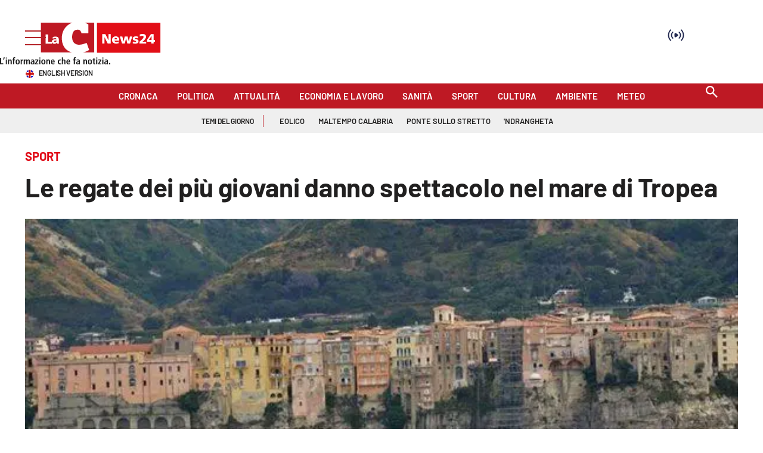

--- FILE ---
content_type: text/html; charset=UTF-8
request_url: https://video.lactv.it/player.php?id=344053260
body_size: 7514
content:
<!DOCTYPE html>
<html lang="it">
<head>
<meta charset="utf-8">
<meta content="width=device-width, initial-scale=1, maximum-scale=1" name="viewport">
<meta http-equiv="Content-Type" content="text/html; charset=utf-8" />
    <link rel="apple-touch-icon" sizes="60x60" href="https://www.lactv.it/wp-content/themes/lactv-style/assets/favicon_lactv/icon-60x60.png" />
    <link rel="apple-touch-icon" sizes="114x114" href="https://www.lactv.it/wp-content/themes/lactv-style/assets/favicon_lactv/icon-114x114.png" />
    <link rel="apple-touch-icon" sizes="144x144" href="https://www.lactv.it/wp-content/themes/lactv-style/assets/favicon_lactv/icon-144x144.png" />
    <link rel="icon" type="image/png" sizes="192x192"  href="https://www.lactv.it/wp-content/themes/lactv-style/assets/favicon_lactv/icon-192x192.png" />
    <link rel="icon" type="image/png" sizes="32x32" href="https://www.lactv.it/wp-content/themes/lactv-style/assets/favicon_lactv/icon-32x32.png" />
	<link rel="icon" href="https://www.lactv.it/wp-content/uploads/2017/10/icon-1.png">
    <link href="https://www.lactv.it/wp-content/themes/lactv-style/assets/images/apple-icon-touch.png" rel="apple-touch-icon" />

<link rel="preconnect" href="https://fonts.gstatic.com">
<link href="https://fonts.googleapis.com/css2?family=Montserrat:wght@300;500;700&display=swap" rel="stylesheet">
<link href="https://video.lactv.it/adtech/css/player_v3.min.css" rel="stylesheet" type="text/css" />

<style>
@font-face, html, body {font-family: 'Montserrat', sans-serif;}
html, body { margin:0; padding:0}
.video-js .vjs-control-bar, .vjs-info, .ima-countdown-div {
	font-family: 'Montserrat', sans-serif;
}
.video-js .vjs-play-progress, .video-js .vjs-volume-level {
    background-color: #fcd300 !important;
}
.video-js .vjs-big-play-button:hover {
    background-color: #002847;
}
.video-js .vjs-big-play-button {
	background-color: #333;
    background-color: rgba(0,0,0,.5);
	border:0
}
.vjs-info .vjs-dsc {
    margin-top: 2px; font-size: 12px;
}
.vjs-info .vjs-ttl { font-size:16px; font-weight:700}

.vjs-info {
    display: block;
/*	text-shadow:none*/
}

.vjs-info img { width:55px}

.vjs-info-top {
background: linear-gradient(0deg,transparent,rgba(0,0,0,.8));
/*background-color: #333;
    background-color: rgba(0,0,0,.5);
*/
}


.video-js .vjs-progress-control .vjs-load-progress {
    background-color: rgba(255,255,255,.2);
}

.no-touch .video-js .vjs-button:hover {
    background-color: #002847;
}

.vjs-quality-button span .vjs-hd-icon {
    font-family: arial;
}

@media (max-width:499px) {
.ima-fullscreen, .ima-non-fullscreen, .ima-slider-div {display: none !important}

.vjs-info {
	    padding: 7px;
    padding-left: 0;
}

.ima-controls-div {
    background: none;
    height: 53px;
	width:90px !important;
}

.vjs-info .vjs-dsc {
    margin-top: 0px;
}
.vjs-info .vjs-ttl { font-size:14px}

}

.video-js.vjs-fill {
    width: 100%;
    height: 100%;
}
/*.player-container{
    width: 100%;
    height: 100vh;
	overflow:hidden
}



*/
.loadingo {
    background-image: url(https://lacstatic.it/video-player/img/loading1.gif);
    background-position: center;
    background-repeat: no-repeat;
}
</style>

</head>
<body>
<!-- v4_aperto -->
<div class="player-container">
<video onclick="ShowSpinner('click')" onplay="ShowSpinner('play')" id="player_1" class="video-js vjs-fluid loadingo" controls preload="auto" playsinline webkit-playsinline poster="https://webtools-7ee37683ee61433eaa17f4704c6a2961.msvdn.net/image/G3h7KaeFadDR/poster" width="640" height="360">
<source src="https://7ee37683ee61433eaa17f4704c6a2961.msvdn.net/vod/G3h7KaeFadDR/playlist.m3u8" type="application/x-mpegURL">
</video>
</div>


	<script src="//imasdk.googleapis.com/js/sdkloader/ima3.js"></script>
	<script type="text/javascript" src="https://vjs.zencdn.net/7.21.1/video.min.js"></script>
	<!-- <script type="text/javascript" src="https://video.lactv.it/adtech/js/player_v3.min.js"></script> -->
	<script type="text/javascript" src="https://lacstatic.it/sites/lacnews/player/v3/player_v3.1.min.js"></script>
<script>
function checkAdBlocker(callback) {
    const adScript = document.createElement('script');
    adScript.type = 'text/javascript';
    adScript.src = 'https://pagead2.googlesyndication.com/pagead/js/adsbygoogle.js';
    adScript.onerror = function() {
        // Se l'adblocker blocca il caricamento, si attiverÃ  `onerror`
        callback(true);
    };
    adScript.onload = function() {
        // Se lo script viene caricato, non ci sono adblocker
        callback(false);
    };
    document.head.appendChild(adScript);
}

var messageReceived = false;
var adBlocker = false;
// Utilizzo della funzione
checkAdBlocker(function(isAdBlocked) {
    if (isAdBlocked) {
        console.log("VM player sticky - Adb ril.");
		startPlayer("https://lacnews24.it","","");
		adBlocker = true;
    } else {
        console.log("VM player sticky - Adb no ril.");
		startCheckConsent();
    }
});

function startCheckConsent() {
	window.addEventListener("message", (event) => {
		// debugger;
		// if (event.data == "getPlayerData") debugger;
	  if (event.origin !== "https://www.ilreggino.it" && event.origin !== "https://www.ilvibonese.it" && event.origin !== "https://www.cosenzachannel.it") {
		  return;
	  } else {
		if (event.data.type == "getPlayerData" && messageReceived == false) {
			messageReceived = true;
			// Recupera i dati dal messaggio
			const data = event.data;

			// Assumendo che i dati siano un oggetto con piÃ¹ parametri
			const tcString = data.tcString;
			const addtlConsent = data.addtlConsent;
			const pageURL = data.pageURL;
			startPlayer(pageURL,tcString,addtlConsent);
		}
	  }
	 }, false);
}

var acString = "acStringVM";
var tcString = "&gdpr_consent=id=344053260";
var reqURI = "/player.php?id=344053260";

if (tcString == "" || tcString.length < 5 || tcString.includes("tcStringVM")) {
	if (adBlocker == false) {
		var idxCheckPlayer = 0;
		setTimeout(function checkPLayerData() {
			if (messageReceived == false) {
				console.log("PM - Check data player");
				parent.postMessage("getPlayerData", "*");
				idxCheckPlayer++;
				if (idxCheckPlayer < 11) {
					setTimeout(checkPLayerData, 1000);
				} else {
					console.log("PM - Check data player - 10 seconds passed, run player");
					startPlayer("https://lacnews24.it","","");
				}
			}
		}, 1000);
	}
} else {
	startPlayer(reqURI,tcString,acString);
}
function startPlayer(pageURL,tcString,addtlConsent) {
	var isCorner = false;
	var styleLabel= document.createElement("style");
	styleLabel.innerHTML=".vjs-vast-label {  visibility: hidden; } .vjs-vast-label:after { display: block; visibility: visible; top: 0; position: absolute; content: 'PubblicitÃ '; }";
	document.body.appendChild(styleLabel);

	//var adCallPreroll1 = "https://des.smartclip.net/ads?plc=109119&sz=400x320&api=2&width=[playerwidth]&height=[playerheight]&consent=id=344053260&ref=https%25253A%25252F%25252Fwww.lacnews24.it%25252Fsport%25252Fle-regate-dei-piu-giovani-danno-spettacolo-nel-mare-di-tropea-u2cpl2yf&rnd=1769205923preroll_waterfall";
	//var adCallPreroll2 ="https://pubads.g.doubleclick.net/gampad/ads?iu=/21625262017,22463031473/pubbliemme/lacnews24.it/preroll_c2p/devAdkVM&description_url=https%3A%2F%2Fwww.lacnews24.it%2Fsport%2Fle-regate-dei-piu-giovani-danno-spettacolo-nel-mare-di-tropea-u2cpl2yf&tfcd=0&npa=0&sz=640x480&pp=deviceVM&gdfp_req=1&output=vast&unviewed_position_start=1&env=vp&impl=s&correlator=1769205923&gdpr=1&gdpr_consent=id=344053260acStringVM&cust_params=adkaora_preroll_waterfall%3Dtrue";
	//var adCallPreroll3 ="";
	//var adCallPreroll3_2 = ``;
	//var adCallPreroll4 ="https://pubads.g.doubleclick.net/gampad/ads?iu=/22463031473/lacnews24&description_url=https%3A%2F%2Fwww.lacnews24.it%2Fsport%2Fle-regate-dei-piu-giovani-danno-spettacolo-nel-mare-di-tropea-u2cpl2yf&tfcd=0&npa=0&sz=400x300%7C640x480&gdfp_req=1&output=vast&unviewed_position_start=1&env=vp&impl=s&correlator=1769205923&gdpr=1&gdpr_consent=id=344053260acStringVM&cust_params=interne_preroll_waterfall%3Dtrue";
	//var adCallPreroll5 = "https://pubads.g.doubleclick.net/gampad/ads?iu=/43606300,1049780/Yobee_Lacnews24_Dir_Mob_VidAdIn_Lis_MC_CTP&description_url=https%3A%2F%2Fwww.lacnews24.it%2Fsport%2Fle-regate-dei-piu-giovani-danno-spettacolo-nel-mare-di-tropea-u2cpl2yf&tfcd=0&npa=0&ad_type=audio_video&sz=300x168&gdfp_req=1&output=vast&unviewed_position_start=1&correlator=1769205923&env=vp&vpos=preroll&vpmute=0&vpa=click&type=js&nofb=1&vad_type=linear&gdpr=1&gdpr_consent=id=344053260acStringVM&cust_params=yb1_preroll_waterfall%3Dtrue";
	//var adCallPreroll6 = "https://vid1aws.smiling.video/SmilingVideoResponder/CleanedVastGw?siteId=1081&yb2_preroll_waterfall";

	var larghezzaPlayer = window.innerWidth;
	var altezzaPlayer = window.innerHeight;

	var deviceType = "desktop";
	var devAdk = "desktop";
	var devTypeGen = "desktop";
	if (navigator.userAgent.indexOf('iPhone') != -1 || navigator.userAgent.indexOf('iPad') != -1) { deviceType = "ios"; devAdk = "mobile_ios"; devTypeGen = "mobile"; }
	if (navigator.userAgent.indexOf('Android') != -1 && navigator.userAgent.indexOf('Mobile') != -1) { deviceType = "android"; devAdk = "mobile_android"; devTypeGen = "mobile"; }
	
	var adsResponse = `<VAST version="2.0" xmlns:xsi="http://www.w3.org/2001/XMLSchema-instance" xsi:noNamespaceSchemaLocation="vast.xsd">\n	<Ad id="1">
		<Wrapper>
			<AdSystem>GDFP</AdSystem>
			<VASTAdTagURI>
				<![CDATA[https://pubads.g.doubleclick.net/gampad/ads?iu=/22754825159,22463031473/lacnews24.it/lacnews24.it_video&description_url=https%3A%2F%2Fwww.lacnews24.it%2Fsport%2Fle-regate-dei-piu-giovani-danno-spettacolo-nel-mare-di-tropea-u2cpl2yf&tfcd=0&npa=0&sz=400x480&gdfp_req=1&output=vast&unviewed_position_start=1&env=vp&impl=s&correlator=1769205923&vpmute=0&plcmt=1&vpa=click&vpos=preroll&wta=1&gdpr=1&gdpr_consent=id=344053260acStringVM&cust_params=slot%3Dpreroll%26slot_dashboard%3Dpreroll_deviceGenVM%26metup_preroll_waterfall%3Dtrue]]>
			</VASTAdTagURI>
		  <Error>
				<![CDATA[https://pubads.g.doubleclick.net/gampad/clk?id=6907866656&iu=/22463031473/tracciamenti_preroll/error_lacnews24]]>
		  </Error>
		  <Impression>
				<![CDATA[https://pubads.g.doubleclick.net/gampad/clk?id=6907866656&iu=/22463031473/tracciamenti_preroll/impression_lacnews24]]>
		  </Impression>
		  <Creatives>
		    <Creative id="1" sequence="1">
		      <Linear>
		        <TrackingEvents>
		           <Tracking event="start">
		              <![CDATA[https://pubads.g.doubleclick.net/gampad/clk?id=6907866656&iu=/22463031473/tracciamenti_preroll/start_lacnews24]]>
		           </Tracking>
				   <Tracking event="firstQuartile">
		              <![CDATA[https://pubads.g.doubleclick.net/gampad/clk?id=6907866656&iu=/22463031473/tracciamenti_preroll/first_quartile_lacnews24]]>
		           </Tracking>
				   <Tracking event="midpoint">
		              <![CDATA[https://pubads.g.doubleclick.net/gampad/clk?id=6907866656&iu=/22463031473/tracciamenti_preroll/midpoint_lacnews24]]>
		           </Tracking>
				   <Tracking event="thirdQuartile">
		              <![CDATA[https://pubads.g.doubleclick.net/gampad/clk?id=6907866656&iu=/22463031473/tracciamenti_preroll/third_quartile_lacnews24]]>
		           </Tracking>
				   <Tracking event="complete">
		              <![CDATA[https://pubads.g.doubleclick.net/gampad/clk?id=6907866656&iu=/22463031473/tracciamenti_preroll/complete_lacnews24]]>
		           </Tracking>
				   </TrackingEvents>
				   <VideoClicks>
					 <ClickTracking id="GDFP">
					   <![CDATA[https://pubads.g.doubleclick.net/gampad/clk?id=6907866656&iu=/22463031473/tracciamenti_preroll/click_lacnews24]]>
				   </ClickTracking>
				   </VideoClicks>
			  </Linear>
			</Creative>
		  </Creatives>
		  <Extensions>
			<Extension type="geo">
			  <Country>IT</Country>
			</Extension>
			<Extension type="waterfall" fallback_index="0" />
		  </Extensions>			
		</Wrapper>
	</Ad>	<Ad id="2">
		<Wrapper>
			<AdSystem>GDFP</AdSystem>
			<VASTAdTagURI>
				<![CDATA[https://ads.stickyadstv.com/www/delivery/swfIndex.php?reqType=AdsSetup&protocolVersion=2.0&zoneId=33851623&loc=https%25253A%25252F%25252Fwww.lacnews24.it%25252Fsport%25252Fle-regate-dei-piu-giovani-danno-spettacolo-nel-mare-di-tropea-u2cpl2yf&playerSize=[playerwidth]x[playerheight]&_fw_gdpr=1&_fw_gdpr_consent=id=344053260&schain=&_fw_content_language=it&iabCat=IAB12-3]]>
			</VASTAdTagURI>
		  <Error>
				<![CDATA[https://pubads.g.doubleclick.net/gampad/clk?id=6730625446&iu=/22463031473/tracciamenti_preroll/error_lacnews24]]>
		  </Error>
		  <Impression>
				<![CDATA[https://pubads.g.doubleclick.net/gampad/clk?id=6730625446&iu=/22463031473/tracciamenti_preroll/impression_lacnews24]]>
		  </Impression>
		  <Creatives>
		    <Creative id="1" sequence="1">
		      <Linear>
		        <TrackingEvents>
		           <Tracking event="start">
		              <![CDATA[https://pubads.g.doubleclick.net/gampad/clk?id=6730625446&iu=/22463031473/tracciamenti_preroll/start_lacnews24]]>
		           </Tracking>
				   <Tracking event="firstQuartile">
		              <![CDATA[https://pubads.g.doubleclick.net/gampad/clk?id=6730625446&iu=/22463031473/tracciamenti_preroll/first_quartile_lacnews24]]>
		           </Tracking>
				   <Tracking event="midpoint">
		              <![CDATA[https://pubads.g.doubleclick.net/gampad/clk?id=6730625446&iu=/22463031473/tracciamenti_preroll/midpoint_lacnews24]]>
		           </Tracking>
				   <Tracking event="thirdQuartile">
		              <![CDATA[https://pubads.g.doubleclick.net/gampad/clk?id=6730625446&iu=/22463031473/tracciamenti_preroll/third_quartile_lacnews24]]>
		           </Tracking>
				   <Tracking event="complete">
		              <![CDATA[https://pubads.g.doubleclick.net/gampad/clk?id=6730625446&iu=/22463031473/tracciamenti_preroll/complete_lacnews24]]>
		           </Tracking>
				   </TrackingEvents>
				   <VideoClicks>
					 <ClickTracking id="GDFP">
					   <![CDATA[https://pubads.g.doubleclick.net/gampad/clk?id=6730625446&iu=/22463031473/tracciamenti_preroll/click_lacnews24]]>
				   </ClickTracking>
				   </VideoClicks>
			  </Linear>
			</Creative>
		  </Creatives>
		  <Extensions>
			<Extension type="geo">
			  <Country>IT</Country>
			</Extension>
			<Extension type="waterfall" fallback_index="1" />
		  </Extensions>			
		</Wrapper>
	</Ad>	<Ad id="3">
		<Wrapper>
			<AdSystem>GDFP</AdSystem>
			<VASTAdTagURI>
				<![CDATA[https://des.smartclip.net/ads?plc=109119&sz=400x320&api=2&width=[playerwidth]&height=[playerheight]&consent=id=344053260&ref=https%25253A%25252F%25252Fwww.lacnews24.it%25252Fsport%25252Fle-regate-dei-piu-giovani-danno-spettacolo-nel-mare-di-tropea-u2cpl2yf&rnd=1769205923preroll_waterfall]]>
			</VASTAdTagURI>
		  <Error>
				<![CDATA[https://pubads.g.doubleclick.net/gampad/clk?id=6311483956&iu=/22463031473/tracciamenti_preroll/error_lacnews24]]>
		  </Error>
		  <Impression>
				<![CDATA[https://pubads.g.doubleclick.net/gampad/clk?id=6311483956&iu=/22463031473/tracciamenti_preroll/impression_lacnews24]]>
		  </Impression>
		  <Creatives>
		    <Creative id="1" sequence="1">
		      <Linear>
		        <TrackingEvents>
		           <Tracking event="start">
		              <![CDATA[https://pubads.g.doubleclick.net/gampad/clk?id=6311483956&iu=/22463031473/tracciamenti_preroll/start_lacnews24]]>
		           </Tracking>
				   <Tracking event="firstQuartile">
		              <![CDATA[https://pubads.g.doubleclick.net/gampad/clk?id=6311483956&iu=/22463031473/tracciamenti_preroll/first_quartile_lacnews24]]>
		           </Tracking>
				   <Tracking event="midpoint">
		              <![CDATA[https://pubads.g.doubleclick.net/gampad/clk?id=6311483956&iu=/22463031473/tracciamenti_preroll/midpoint_lacnews24]]>
		           </Tracking>
				   <Tracking event="thirdQuartile">
		              <![CDATA[https://pubads.g.doubleclick.net/gampad/clk?id=6311483956&iu=/22463031473/tracciamenti_preroll/third_quartile_lacnews24]]>
		           </Tracking>
				   <Tracking event="complete">
		              <![CDATA[https://pubads.g.doubleclick.net/gampad/clk?id=6311483956&iu=/22463031473/tracciamenti_preroll/complete_lacnews24]]>
		           </Tracking>
				   </TrackingEvents>
				   <VideoClicks>
					 <ClickTracking id="GDFP">
					   <![CDATA[https://pubads.g.doubleclick.net/gampad/clk?id=6311483956&iu=/22463031473/tracciamenti_preroll/click_lacnews24]]>
				   </ClickTracking>
				   </VideoClicks>
			  </Linear>
			</Creative>
		  </Creatives>
		  <Extensions>
			<Extension type="geo">
			  <Country>IT</Country>
			</Extension>
			<Extension type="waterfall" fallback_index="2" />
		  </Extensions>			
		</Wrapper>
	</Ad>	<Ad id="4">
		<Wrapper>
			<AdSystem>GDFP</AdSystem>
			<VASTAdTagURI>
				<![CDATA[https://pubads.g.doubleclick.net/gampad/ads?iu=/21625262017,22463031473/pubbliemme/lacnews24.it/preroll_c2p/devAdkVM&description_url=https%3A%2F%2Fwww.lacnews24.it%2Fsport%2Fle-regate-dei-piu-giovani-danno-spettacolo-nel-mare-di-tropea-u2cpl2yf&tfcd=0&npa=0&sz=640x480&pp=deviceVM&gdfp_req=1&output=vast&unviewed_position_start=1&env=vp&impl=s&correlator=1769205923&gdpr=1&gdpr_consent=id=344053260acStringVM&cust_params=adkaora_preroll_waterfall%3Dtrue]]>
			</VASTAdTagURI>
		  <Error>
				<![CDATA[https://pubads.g.doubleclick.net/gampad/clk?id=6311483500&iu=/22463031473/tracciamenti_preroll/error_lacnews24]]>
		  </Error>
		  <Impression>
				<![CDATA[https://pubads.g.doubleclick.net/gampad/clk?id=6311483500&iu=/22463031473/tracciamenti_preroll/impression_lacnews24]]>
		  </Impression>
		  <Creatives>
		    <Creative id="1" sequence="1">
		      <Linear>
		        <TrackingEvents>
		           <Tracking event="start">
		              <![CDATA[https://pubads.g.doubleclick.net/gampad/clk?id=6311483500&iu=/22463031473/tracciamenti_preroll/start_lacnews24]]>
		           </Tracking>
				   <Tracking event="firstQuartile">
		              <![CDATA[https://pubads.g.doubleclick.net/gampad/clk?id=6311483500&iu=/22463031473/tracciamenti_preroll/first_quartile_lacnews24]]>
		           </Tracking>
				   <Tracking event="midpoint">
		              <![CDATA[https://pubads.g.doubleclick.net/gampad/clk?id=6311483500&iu=/22463031473/tracciamenti_preroll/midpoint_lacnews24]]>
		           </Tracking>
				   <Tracking event="thirdQuartile">
		              <![CDATA[https://pubads.g.doubleclick.net/gampad/clk?id=6311483500&iu=/22463031473/tracciamenti_preroll/third_quartile_lacnews24]]>
		           </Tracking>
				   <Tracking event="complete">
		              <![CDATA[https://pubads.g.doubleclick.net/gampad/clk?id=6311483500&iu=/22463031473/tracciamenti_preroll/complete_lacnews24]]>
		           </Tracking>
				   </TrackingEvents>
				   <VideoClicks>
					 <ClickTracking id="GDFP">
					   <![CDATA[https://pubads.g.doubleclick.net/gampad/clk?id=6311483500&iu=/22463031473/tracciamenti_preroll/click_lacnews24]]>
				   </ClickTracking>
				   </VideoClicks>
			  </Linear>
			</Creative>
		  </Creatives>
		  <Extensions>
			<Extension type="geo">
			  <Country>IT</Country>
			</Extension>
			<Extension type="waterfall" fallback_index="3" />
		  </Extensions>			
		</Wrapper>
	</Ad>	<Ad id="5">
		<Wrapper>
			<AdSystem>GDFP</AdSystem>
			<VASTAdTagURI>
				<![CDATA[https://a.teads.tv/vast-integration/227699?userAgent=userAgentVM&appId=&appStoreUrl=&userId=&playerHeight=[playerheight]&ip=3.16.113.95&playerWidth=[playerwidth]&playbackMethod=3&placementType=1&gdpr=1acStringVM&apiFrameworks=1,2&pageReferrerUrl=https://www.lacnews24.it/sport/le-regate-dei-piu-giovani-danno-spettacolo-nel-mare-di-tropea-u2cpl2yf&referrer=https%3A%2F%2Fwww.lacnews24.it%2Fsport%2Fle-regate-dei-piu-giovani-danno-spettacolo-nel-mare-di-tropea-u2cpl2yf&teads_preroll_waterfall]]>
			</VASTAdTagURI>
		  <Error>
				<![CDATA[https://pubads.g.doubleclick.net/gampad/clk?id=6616400621&iu=/22463031473/tracciamenti_preroll/error_lacnews24]]>
		  </Error>
		  <Impression>
				<![CDATA[https://pubads.g.doubleclick.net/gampad/clk?id=6616400621&iu=/22463031473/tracciamenti_preroll/impression_lacnews24]]>
		  </Impression>
		  <Creatives>
		    <Creative id="1" sequence="1">
		      <Linear>
		        <TrackingEvents>
		           <Tracking event="start">
		              <![CDATA[https://pubads.g.doubleclick.net/gampad/clk?id=6616400621&iu=/22463031473/tracciamenti_preroll/start_lacnews24]]>
		           </Tracking>
				   <Tracking event="firstQuartile">
		              <![CDATA[https://pubads.g.doubleclick.net/gampad/clk?id=6616400621&iu=/22463031473/tracciamenti_preroll/first_quartile_lacnews24]]>
		           </Tracking>
				   <Tracking event="midpoint">
		              <![CDATA[https://pubads.g.doubleclick.net/gampad/clk?id=6616400621&iu=/22463031473/tracciamenti_preroll/midpoint_lacnews24]]>
		           </Tracking>
				   <Tracking event="thirdQuartile">
		              <![CDATA[https://pubads.g.doubleclick.net/gampad/clk?id=6616400621&iu=/22463031473/tracciamenti_preroll/third_quartile_lacnews24]]>
		           </Tracking>
				   <Tracking event="complete">
		              <![CDATA[https://pubads.g.doubleclick.net/gampad/clk?id=6616400621&iu=/22463031473/tracciamenti_preroll/complete_lacnews24]]>
		           </Tracking>
				   </TrackingEvents>
				   <VideoClicks>
					 <ClickTracking id="GDFP">
					   <![CDATA[https://pubads.g.doubleclick.net/gampad/clk?id=6616400621&iu=/22463031473/tracciamenti_preroll/click_lacnews24]]>
				   </ClickTracking>
				   </VideoClicks>
			  </Linear>
			</Creative>
		  </Creatives>
		  <Extensions>
			<Extension type="geo">
			  <Country>IT</Country>
			</Extension>
			<Extension type="waterfall" fallback_index="4" />
		  </Extensions>			
		</Wrapper>
	</Ad>	<Ad id="6">
		<Wrapper>
			<AdSystem>GDFP</AdSystem>
			<VASTAdTagURI>
				<![CDATA[https://pubads.g.doubleclick.net/gampad/ads?iu=/22463031473/ca-video-pub-5304171661472233-tag/adx_video_lacnews24_preroll&description_url=https%3A%2F%2Fwww.lacnews24.it%2Fsport%2Fle-regate-dei-piu-giovani-danno-spettacolo-nel-mare-di-tropea-u2cpl2yf&tfcd=0&npa=0&sz=400x300%7C640x480&gdfp_req=1&output=vast&unviewed_position_start=1&env=vp&impl=s&correlator=1769205923&gdpr=1&gdpr_consent=id=344053260acStringVM&cust_params=slot%3Dpreroll%26adex_preroll_waterfall%3Dtrue%26slot_dashboard%3Dpreroll_deviceGenVM]]>
			</VASTAdTagURI>
		  <Error>
				<![CDATA[https://pubads.g.doubleclick.net/gampad/clk?id=6312119750&iu=/22463031473/tracciamenti_preroll/error_lacnews24]]>
		  </Error>
		  <Impression>
				<![CDATA[https://pubads.g.doubleclick.net/gampad/clk?id=6312119750&iu=/22463031473/tracciamenti_preroll/impression_lacnews24]]>
		  </Impression>
		  <Creatives>
		    <Creative id="1" sequence="1">
		      <Linear>
		        <TrackingEvents>
		           <Tracking event="start">
		              <![CDATA[https://pubads.g.doubleclick.net/gampad/clk?id=6312119750&iu=/22463031473/tracciamenti_preroll/start_lacnews24]]>
		           </Tracking>
				   <Tracking event="firstQuartile">
		              <![CDATA[https://pubads.g.doubleclick.net/gampad/clk?id=6312119750&iu=/22463031473/tracciamenti_preroll/first_quartile_lacnews24]]>
		           </Tracking>
				   <Tracking event="midpoint">
		              <![CDATA[https://pubads.g.doubleclick.net/gampad/clk?id=6312119750&iu=/22463031473/tracciamenti_preroll/midpoint_lacnews24]]>
		           </Tracking>
				   <Tracking event="thirdQuartile">
		              <![CDATA[https://pubads.g.doubleclick.net/gampad/clk?id=6312119750&iu=/22463031473/tracciamenti_preroll/third_quartile_lacnews24]]>
		           </Tracking>
				   <Tracking event="complete">
		              <![CDATA[https://pubads.g.doubleclick.net/gampad/clk?id=6312119750&iu=/22463031473/tracciamenti_preroll/complete_lacnews24]]>
		           </Tracking>
				   </TrackingEvents>
				   <VideoClicks>
					 <ClickTracking id="GDFP">
					   <![CDATA[https://pubads.g.doubleclick.net/gampad/clk?id=6312119750&iu=/22463031473/tracciamenti_preroll/click_lacnews24]]>
				   </ClickTracking>
				   </VideoClicks>
			  </Linear>
			</Creative>
		  </Creatives>
		  <Extensions>
			<Extension type="geo">
			  <Country>IT</Country>
			</Extension>
			<Extension type="waterfall" fallback_index="5" />
		  </Extensions>			
		</Wrapper>
	</Ad>	<Ad id="7">
		<Wrapper>
			<AdSystem>GDFP</AdSystem>
			<VASTAdTagURI>
				<![CDATA[https://pubads.g.doubleclick.net/gampad/ads?iu=/22463031473/lacnews24&description_url=https%3A%2F%2Fwww.lacnews24.it%2Fsport%2Fle-regate-dei-piu-giovani-danno-spettacolo-nel-mare-di-tropea-u2cpl2yf&tfcd=0&npa=0&sz=400x300%7C640x480&gdfp_req=1&output=vast&unviewed_position_start=1&env=vp&impl=s&correlator=1769205923&gdpr=1&gdpr_consent=id=344053260acStringVM&cust_params=interne_preroll_waterfall%3Dtrue]]>
			</VASTAdTagURI>
		  <Error>
				<![CDATA[https://pubads.g.doubleclick.net/gampad/clk?id=6311483965&iu=/22463031473/tracciamenti_preroll/error_lacnews24]]>
		  </Error>
		  <Impression>
				<![CDATA[https://pubads.g.doubleclick.net/gampad/clk?id=6311483965&iu=/22463031473/tracciamenti_preroll/impression_lacnews24]]>
		  </Impression>
		  <Creatives>
		    <Creative id="1" sequence="1">
		      <Linear>
		        <TrackingEvents>
		           <Tracking event="start">
		              <![CDATA[https://pubads.g.doubleclick.net/gampad/clk?id=6311483965&iu=/22463031473/tracciamenti_preroll/start_lacnews24]]>
		           </Tracking>
				   <Tracking event="firstQuartile">
		              <![CDATA[https://pubads.g.doubleclick.net/gampad/clk?id=6311483965&iu=/22463031473/tracciamenti_preroll/first_quartile_lacnews24]]>
		           </Tracking>
				   <Tracking event="midpoint">
		              <![CDATA[https://pubads.g.doubleclick.net/gampad/clk?id=6311483965&iu=/22463031473/tracciamenti_preroll/midpoint_lacnews24]]>
		           </Tracking>
				   <Tracking event="thirdQuartile">
		              <![CDATA[https://pubads.g.doubleclick.net/gampad/clk?id=6311483965&iu=/22463031473/tracciamenti_preroll/third_quartile_lacnews24]]>
		           </Tracking>
				   <Tracking event="complete">
		              <![CDATA[https://pubads.g.doubleclick.net/gampad/clk?id=6311483965&iu=/22463031473/tracciamenti_preroll/complete_lacnews24]]>
		           </Tracking>
				   </TrackingEvents>
				   <VideoClicks>
					 <ClickTracking id="GDFP">
					   <![CDATA[https://pubads.g.doubleclick.net/gampad/clk?id=6311483965&iu=/22463031473/tracciamenti_preroll/click_lacnews24]]>
				   </ClickTracking>
				   </VideoClicks>
			  </Linear>
			</Creative>
		  </Creatives>
		  <Extensions>
			<Extension type="geo">
			  <Country>IT</Country>
			</Extension>
			<Extension type="waterfall" fallback_index="6" />
		  </Extensions>			
		</Wrapper>
	</Ad>
</VAST>`.replace(/\[playerheight\]/g,altezzaPlayer).replace(/\[playerwidth\]/g,larghezzaPlayer).replace(/deviceGenVM/g,devTypeGen).replace(/devAdkVM/g,devAdk).replace(/deviceVM/g,deviceType).replace(/tcStringVM/g,tcString).replace(/acStringVM/g,addtlConsent).replace(/pageURLVM/g,pageURL).replace(/urlEncodedVM/g,encodeURIComponent(pageURL)).replace(/userAgentVM/g,encodeURIComponent(navigator.userAgent));
	
	adsResponse = adsResponse.replace(/&addtl_consent=undefined/g,'').replace(/&gdpr_consent=&/g,'&');
	
	if (window.location.href.indexOf('#amp=1') == -1) {
		var adsResponse = `<VAST version="2.0" xmlns:xsi="http://www.w3.org/2001/XMLSchema-instance" xsi:noNamespaceSchemaLocation="vast.xsd">\n	<Ad id="1">
		<Wrapper>
			<AdSystem>GDFP</AdSystem>
			<VASTAdTagURI>
				<![CDATA[https://pubads.g.doubleclick.net/gampad/ads?iu=/22754825159,22463031473/lacnews24.it/lacnews24.it_video&description_url=https%3A%2F%2Fwww.lacnews24.it%2Fsport%2Fle-regate-dei-piu-giovani-danno-spettacolo-nel-mare-di-tropea-u2cpl2yf&tfcd=0&npa=0&sz=400x480&gdfp_req=1&output=vast&unviewed_position_start=1&env=vp&impl=s&correlator=1769205923&vpmute=0&plcmt=1&vpa=click&vpos=preroll&wta=1&gdpr=1&gdpr_consent=id=344053260acStringVM&cust_params=slot%3Dpreroll%26slot_dashboard%3Dpreroll_deviceGenVM%26metup_preroll_waterfall%3Dtrue]]>
			</VASTAdTagURI>
		  <Error>
				<![CDATA[https://pubads.g.doubleclick.net/gampad/clk?id=6907866656&iu=/22463031473/tracciamenti_preroll/error_lacnews24]]>
		  </Error>
		  <Impression>
				<![CDATA[https://pubads.g.doubleclick.net/gampad/clk?id=6907866656&iu=/22463031473/tracciamenti_preroll/impression_lacnews24]]>
		  </Impression>
		  <Creatives>
		    <Creative id="1" sequence="1">
		      <Linear>
		        <TrackingEvents>
		           <Tracking event="start">
		              <![CDATA[https://pubads.g.doubleclick.net/gampad/clk?id=6907866656&iu=/22463031473/tracciamenti_preroll/start_lacnews24]]>
		           </Tracking>
				   <Tracking event="firstQuartile">
		              <![CDATA[https://pubads.g.doubleclick.net/gampad/clk?id=6907866656&iu=/22463031473/tracciamenti_preroll/first_quartile_lacnews24]]>
		           </Tracking>
				   <Tracking event="midpoint">
		              <![CDATA[https://pubads.g.doubleclick.net/gampad/clk?id=6907866656&iu=/22463031473/tracciamenti_preroll/midpoint_lacnews24]]>
		           </Tracking>
				   <Tracking event="thirdQuartile">
		              <![CDATA[https://pubads.g.doubleclick.net/gampad/clk?id=6907866656&iu=/22463031473/tracciamenti_preroll/third_quartile_lacnews24]]>
		           </Tracking>
				   <Tracking event="complete">
		              <![CDATA[https://pubads.g.doubleclick.net/gampad/clk?id=6907866656&iu=/22463031473/tracciamenti_preroll/complete_lacnews24]]>
		           </Tracking>
				   </TrackingEvents>
				   <VideoClicks>
					 <ClickTracking id="GDFP">
					   <![CDATA[https://pubads.g.doubleclick.net/gampad/clk?id=6907866656&iu=/22463031473/tracciamenti_preroll/click_lacnews24]]>
				   </ClickTracking>
				   </VideoClicks>
			  </Linear>
			</Creative>
		  </Creatives>
		  <Extensions>
			<Extension type="geo">
			  <Country>IT</Country>
			</Extension>
			<Extension type="waterfall" fallback_index="0" />
		  </Extensions>			
		</Wrapper>
	</Ad>	<Ad id="2">
		<Wrapper>
			<AdSystem>GDFP</AdSystem>
			<VASTAdTagURI>
				<![CDATA[https://ads.stickyadstv.com/www/delivery/swfIndex.php?reqType=AdsSetup&protocolVersion=2.0&zoneId=33851623&loc=https%25253A%25252F%25252Fwww.lacnews24.it%25252Fsport%25252Fle-regate-dei-piu-giovani-danno-spettacolo-nel-mare-di-tropea-u2cpl2yf&playerSize=[playerwidth]x[playerheight]&_fw_gdpr=1&_fw_gdpr_consent=id=344053260&schain=&_fw_content_language=it&iabCat=IAB12-3]]>
			</VASTAdTagURI>
		  <Error>
				<![CDATA[https://pubads.g.doubleclick.net/gampad/clk?id=6730625446&iu=/22463031473/tracciamenti_preroll/error_lacnews24]]>
		  </Error>
		  <Impression>
				<![CDATA[https://pubads.g.doubleclick.net/gampad/clk?id=6730625446&iu=/22463031473/tracciamenti_preroll/impression_lacnews24]]>
		  </Impression>
		  <Creatives>
		    <Creative id="1" sequence="1">
		      <Linear>
		        <TrackingEvents>
		           <Tracking event="start">
		              <![CDATA[https://pubads.g.doubleclick.net/gampad/clk?id=6730625446&iu=/22463031473/tracciamenti_preroll/start_lacnews24]]>
		           </Tracking>
				   <Tracking event="firstQuartile">
		              <![CDATA[https://pubads.g.doubleclick.net/gampad/clk?id=6730625446&iu=/22463031473/tracciamenti_preroll/first_quartile_lacnews24]]>
		           </Tracking>
				   <Tracking event="midpoint">
		              <![CDATA[https://pubads.g.doubleclick.net/gampad/clk?id=6730625446&iu=/22463031473/tracciamenti_preroll/midpoint_lacnews24]]>
		           </Tracking>
				   <Tracking event="thirdQuartile">
		              <![CDATA[https://pubads.g.doubleclick.net/gampad/clk?id=6730625446&iu=/22463031473/tracciamenti_preroll/third_quartile_lacnews24]]>
		           </Tracking>
				   <Tracking event="complete">
		              <![CDATA[https://pubads.g.doubleclick.net/gampad/clk?id=6730625446&iu=/22463031473/tracciamenti_preroll/complete_lacnews24]]>
		           </Tracking>
				   </TrackingEvents>
				   <VideoClicks>
					 <ClickTracking id="GDFP">
					   <![CDATA[https://pubads.g.doubleclick.net/gampad/clk?id=6730625446&iu=/22463031473/tracciamenti_preroll/click_lacnews24]]>
				   </ClickTracking>
				   </VideoClicks>
			  </Linear>
			</Creative>
		  </Creatives>
		  <Extensions>
			<Extension type="geo">
			  <Country>IT</Country>
			</Extension>
			<Extension type="waterfall" fallback_index="1" />
		  </Extensions>			
		</Wrapper>
	</Ad>	<Ad id="3">
		<Wrapper>
			<AdSystem>GDFP</AdSystem>
			<VASTAdTagURI>
				<![CDATA[https://des.smartclip.net/ads?plc=109119&sz=400x320&api=2&width=[playerwidth]&height=[playerheight]&consent=id=344053260&ref=https%25253A%25252F%25252Fwww.lacnews24.it%25252Fsport%25252Fle-regate-dei-piu-giovani-danno-spettacolo-nel-mare-di-tropea-u2cpl2yf&rnd=1769205923preroll_waterfall]]>
			</VASTAdTagURI>
		  <Error>
				<![CDATA[https://pubads.g.doubleclick.net/gampad/clk?id=6311483956&iu=/22463031473/tracciamenti_preroll/error_lacnews24]]>
		  </Error>
		  <Impression>
				<![CDATA[https://pubads.g.doubleclick.net/gampad/clk?id=6311483956&iu=/22463031473/tracciamenti_preroll/impression_lacnews24]]>
		  </Impression>
		  <Creatives>
		    <Creative id="1" sequence="1">
		      <Linear>
		        <TrackingEvents>
		           <Tracking event="start">
		              <![CDATA[https://pubads.g.doubleclick.net/gampad/clk?id=6311483956&iu=/22463031473/tracciamenti_preroll/start_lacnews24]]>
		           </Tracking>
				   <Tracking event="firstQuartile">
		              <![CDATA[https://pubads.g.doubleclick.net/gampad/clk?id=6311483956&iu=/22463031473/tracciamenti_preroll/first_quartile_lacnews24]]>
		           </Tracking>
				   <Tracking event="midpoint">
		              <![CDATA[https://pubads.g.doubleclick.net/gampad/clk?id=6311483956&iu=/22463031473/tracciamenti_preroll/midpoint_lacnews24]]>
		           </Tracking>
				   <Tracking event="thirdQuartile">
		              <![CDATA[https://pubads.g.doubleclick.net/gampad/clk?id=6311483956&iu=/22463031473/tracciamenti_preroll/third_quartile_lacnews24]]>
		           </Tracking>
				   <Tracking event="complete">
		              <![CDATA[https://pubads.g.doubleclick.net/gampad/clk?id=6311483956&iu=/22463031473/tracciamenti_preroll/complete_lacnews24]]>
		           </Tracking>
				   </TrackingEvents>
				   <VideoClicks>
					 <ClickTracking id="GDFP">
					   <![CDATA[https://pubads.g.doubleclick.net/gampad/clk?id=6311483956&iu=/22463031473/tracciamenti_preroll/click_lacnews24]]>
				   </ClickTracking>
				   </VideoClicks>
			  </Linear>
			</Creative>
		  </Creatives>
		  <Extensions>
			<Extension type="geo">
			  <Country>IT</Country>
			</Extension>
			<Extension type="waterfall" fallback_index="2" />
		  </Extensions>			
		</Wrapper>
	</Ad>	<Ad id="4">
		<Wrapper>
			<AdSystem>GDFP</AdSystem>
			<VASTAdTagURI>
				<![CDATA[https://pubads.g.doubleclick.net/gampad/ads?iu=/21625262017,22463031473/pubbliemme/lacnews24.it/preroll_c2p/devAdkVM&description_url=https%3A%2F%2Fwww.lacnews24.it%2Fsport%2Fle-regate-dei-piu-giovani-danno-spettacolo-nel-mare-di-tropea-u2cpl2yf&tfcd=0&npa=0&sz=640x480&pp=deviceVM&gdfp_req=1&output=vast&unviewed_position_start=1&env=vp&impl=s&correlator=1769205923&gdpr=1&gdpr_consent=id=344053260acStringVM&cust_params=adkaora_preroll_waterfall%3Dtrue]]>
			</VASTAdTagURI>
		  <Error>
				<![CDATA[https://pubads.g.doubleclick.net/gampad/clk?id=6311483500&iu=/22463031473/tracciamenti_preroll/error_lacnews24]]>
		  </Error>
		  <Impression>
				<![CDATA[https://pubads.g.doubleclick.net/gampad/clk?id=6311483500&iu=/22463031473/tracciamenti_preroll/impression_lacnews24]]>
		  </Impression>
		  <Creatives>
		    <Creative id="1" sequence="1">
		      <Linear>
		        <TrackingEvents>
		           <Tracking event="start">
		              <![CDATA[https://pubads.g.doubleclick.net/gampad/clk?id=6311483500&iu=/22463031473/tracciamenti_preroll/start_lacnews24]]>
		           </Tracking>
				   <Tracking event="firstQuartile">
		              <![CDATA[https://pubads.g.doubleclick.net/gampad/clk?id=6311483500&iu=/22463031473/tracciamenti_preroll/first_quartile_lacnews24]]>
		           </Tracking>
				   <Tracking event="midpoint">
		              <![CDATA[https://pubads.g.doubleclick.net/gampad/clk?id=6311483500&iu=/22463031473/tracciamenti_preroll/midpoint_lacnews24]]>
		           </Tracking>
				   <Tracking event="thirdQuartile">
		              <![CDATA[https://pubads.g.doubleclick.net/gampad/clk?id=6311483500&iu=/22463031473/tracciamenti_preroll/third_quartile_lacnews24]]>
		           </Tracking>
				   <Tracking event="complete">
		              <![CDATA[https://pubads.g.doubleclick.net/gampad/clk?id=6311483500&iu=/22463031473/tracciamenti_preroll/complete_lacnews24]]>
		           </Tracking>
				   </TrackingEvents>
				   <VideoClicks>
					 <ClickTracking id="GDFP">
					   <![CDATA[https://pubads.g.doubleclick.net/gampad/clk?id=6311483500&iu=/22463031473/tracciamenti_preroll/click_lacnews24]]>
				   </ClickTracking>
				   </VideoClicks>
			  </Linear>
			</Creative>
		  </Creatives>
		  <Extensions>
			<Extension type="geo">
			  <Country>IT</Country>
			</Extension>
			<Extension type="waterfall" fallback_index="3" />
		  </Extensions>			
		</Wrapper>
	</Ad>	<Ad id="5">
		<Wrapper>
			<AdSystem>GDFP</AdSystem>
			<VASTAdTagURI>
				<![CDATA[https://a.teads.tv/vast-integration/227699?userAgent=userAgentVM&appId=&appStoreUrl=&userId=&playerHeight=[playerheight]&ip=3.16.113.95&playerWidth=[playerwidth]&playbackMethod=3&placementType=1&gdpr=1acStringVM&apiFrameworks=1,2&pageReferrerUrl=https://www.lacnews24.it/sport/le-regate-dei-piu-giovani-danno-spettacolo-nel-mare-di-tropea-u2cpl2yf&referrer=https%3A%2F%2Fwww.lacnews24.it%2Fsport%2Fle-regate-dei-piu-giovani-danno-spettacolo-nel-mare-di-tropea-u2cpl2yf&teads_preroll_waterfall]]>
			</VASTAdTagURI>
		  <Error>
				<![CDATA[https://pubads.g.doubleclick.net/gampad/clk?id=6616400621&iu=/22463031473/tracciamenti_preroll/error_lacnews24]]>
		  </Error>
		  <Impression>
				<![CDATA[https://pubads.g.doubleclick.net/gampad/clk?id=6616400621&iu=/22463031473/tracciamenti_preroll/impression_lacnews24]]>
		  </Impression>
		  <Creatives>
		    <Creative id="1" sequence="1">
		      <Linear>
		        <TrackingEvents>
		           <Tracking event="start">
		              <![CDATA[https://pubads.g.doubleclick.net/gampad/clk?id=6616400621&iu=/22463031473/tracciamenti_preroll/start_lacnews24]]>
		           </Tracking>
				   <Tracking event="firstQuartile">
		              <![CDATA[https://pubads.g.doubleclick.net/gampad/clk?id=6616400621&iu=/22463031473/tracciamenti_preroll/first_quartile_lacnews24]]>
		           </Tracking>
				   <Tracking event="midpoint">
		              <![CDATA[https://pubads.g.doubleclick.net/gampad/clk?id=6616400621&iu=/22463031473/tracciamenti_preroll/midpoint_lacnews24]]>
		           </Tracking>
				   <Tracking event="thirdQuartile">
		              <![CDATA[https://pubads.g.doubleclick.net/gampad/clk?id=6616400621&iu=/22463031473/tracciamenti_preroll/third_quartile_lacnews24]]>
		           </Tracking>
				   <Tracking event="complete">
		              <![CDATA[https://pubads.g.doubleclick.net/gampad/clk?id=6616400621&iu=/22463031473/tracciamenti_preroll/complete_lacnews24]]>
		           </Tracking>
				   </TrackingEvents>
				   <VideoClicks>
					 <ClickTracking id="GDFP">
					   <![CDATA[https://pubads.g.doubleclick.net/gampad/clk?id=6616400621&iu=/22463031473/tracciamenti_preroll/click_lacnews24]]>
				   </ClickTracking>
				   </VideoClicks>
			  </Linear>
			</Creative>
		  </Creatives>
		  <Extensions>
			<Extension type="geo">
			  <Country>IT</Country>
			</Extension>
			<Extension type="waterfall" fallback_index="4" />
		  </Extensions>			
		</Wrapper>
	</Ad>	<Ad id="6">
		<Wrapper>
			<AdSystem>GDFP</AdSystem>
			<VASTAdTagURI>
				<![CDATA[https://pubads.g.doubleclick.net/gampad/ads?iu=/22463031473/ca-video-pub-5304171661472233-tag/adx_video_lacnews24_preroll&description_url=https%3A%2F%2Fwww.lacnews24.it%2Fsport%2Fle-regate-dei-piu-giovani-danno-spettacolo-nel-mare-di-tropea-u2cpl2yf&tfcd=0&npa=0&sz=400x300%7C640x480&gdfp_req=1&output=vast&unviewed_position_start=1&env=vp&impl=s&correlator=1769205923&gdpr=1&gdpr_consent=id=344053260acStringVM&cust_params=slot%3Dpreroll%26adex_preroll_waterfall%3Dtrue%26slot_dashboard%3Dpreroll_deviceGenVM]]>
			</VASTAdTagURI>
		  <Error>
				<![CDATA[https://pubads.g.doubleclick.net/gampad/clk?id=6312119750&iu=/22463031473/tracciamenti_preroll/error_lacnews24]]>
		  </Error>
		  <Impression>
				<![CDATA[https://pubads.g.doubleclick.net/gampad/clk?id=6312119750&iu=/22463031473/tracciamenti_preroll/impression_lacnews24]]>
		  </Impression>
		  <Creatives>
		    <Creative id="1" sequence="1">
		      <Linear>
		        <TrackingEvents>
		           <Tracking event="start">
		              <![CDATA[https://pubads.g.doubleclick.net/gampad/clk?id=6312119750&iu=/22463031473/tracciamenti_preroll/start_lacnews24]]>
		           </Tracking>
				   <Tracking event="firstQuartile">
		              <![CDATA[https://pubads.g.doubleclick.net/gampad/clk?id=6312119750&iu=/22463031473/tracciamenti_preroll/first_quartile_lacnews24]]>
		           </Tracking>
				   <Tracking event="midpoint">
		              <![CDATA[https://pubads.g.doubleclick.net/gampad/clk?id=6312119750&iu=/22463031473/tracciamenti_preroll/midpoint_lacnews24]]>
		           </Tracking>
				   <Tracking event="thirdQuartile">
		              <![CDATA[https://pubads.g.doubleclick.net/gampad/clk?id=6312119750&iu=/22463031473/tracciamenti_preroll/third_quartile_lacnews24]]>
		           </Tracking>
				   <Tracking event="complete">
		              <![CDATA[https://pubads.g.doubleclick.net/gampad/clk?id=6312119750&iu=/22463031473/tracciamenti_preroll/complete_lacnews24]]>
		           </Tracking>
				   </TrackingEvents>
				   <VideoClicks>
					 <ClickTracking id="GDFP">
					   <![CDATA[https://pubads.g.doubleclick.net/gampad/clk?id=6312119750&iu=/22463031473/tracciamenti_preroll/click_lacnews24]]>
				   </ClickTracking>
				   </VideoClicks>
			  </Linear>
			</Creative>
		  </Creatives>
		  <Extensions>
			<Extension type="geo">
			  <Country>IT</Country>
			</Extension>
			<Extension type="waterfall" fallback_index="5" />
		  </Extensions>			
		</Wrapper>
	</Ad>	<Ad id="7">
		<Wrapper>
			<AdSystem>GDFP</AdSystem>
			<VASTAdTagURI>
				<![CDATA[https://pubads.g.doubleclick.net/gampad/ads?iu=/22463031473/lacnews24&description_url=https%3A%2F%2Fwww.lacnews24.it%2Fsport%2Fle-regate-dei-piu-giovani-danno-spettacolo-nel-mare-di-tropea-u2cpl2yf&tfcd=0&npa=0&sz=400x300%7C640x480&gdfp_req=1&output=vast&unviewed_position_start=1&env=vp&impl=s&correlator=1769205923&gdpr=1&gdpr_consent=id=344053260acStringVM&cust_params=interne_preroll_waterfall%3Dtrue]]>
			</VASTAdTagURI>
		  <Error>
				<![CDATA[https://pubads.g.doubleclick.net/gampad/clk?id=6311483965&iu=/22463031473/tracciamenti_preroll/error_lacnews24]]>
		  </Error>
		  <Impression>
				<![CDATA[https://pubads.g.doubleclick.net/gampad/clk?id=6311483965&iu=/22463031473/tracciamenti_preroll/impression_lacnews24]]>
		  </Impression>
		  <Creatives>
		    <Creative id="1" sequence="1">
		      <Linear>
		        <TrackingEvents>
		           <Tracking event="start">
		              <![CDATA[https://pubads.g.doubleclick.net/gampad/clk?id=6311483965&iu=/22463031473/tracciamenti_preroll/start_lacnews24]]>
		           </Tracking>
				   <Tracking event="firstQuartile">
		              <![CDATA[https://pubads.g.doubleclick.net/gampad/clk?id=6311483965&iu=/22463031473/tracciamenti_preroll/first_quartile_lacnews24]]>
		           </Tracking>
				   <Tracking event="midpoint">
		              <![CDATA[https://pubads.g.doubleclick.net/gampad/clk?id=6311483965&iu=/22463031473/tracciamenti_preroll/midpoint_lacnews24]]>
		           </Tracking>
				   <Tracking event="thirdQuartile">
		              <![CDATA[https://pubads.g.doubleclick.net/gampad/clk?id=6311483965&iu=/22463031473/tracciamenti_preroll/third_quartile_lacnews24]]>
		           </Tracking>
				   <Tracking event="complete">
		              <![CDATA[https://pubads.g.doubleclick.net/gampad/clk?id=6311483965&iu=/22463031473/tracciamenti_preroll/complete_lacnews24]]>
		           </Tracking>
				   </TrackingEvents>
				   <VideoClicks>
					 <ClickTracking id="GDFP">
					   <![CDATA[https://pubads.g.doubleclick.net/gampad/clk?id=6311483965&iu=/22463031473/tracciamenti_preroll/click_lacnews24]]>
				   </ClickTracking>
				   </VideoClicks>
			  </Linear>
			</Creative>
		  </Creatives>
		  <Extensions>
			<Extension type="geo">
			  <Country>IT</Country>
			</Extension>
			<Extension type="waterfall" fallback_index="6" />
		  </Extensions>			
		</Wrapper>
	</Ad>
</VAST>`;
	} else {
		var adsResponse = `<VAST version="2.0" xmlns:xsi="http://www.w3.org/2001/XMLSchema-instance" xsi:noNamespaceSchemaLocation="vast.xsd">\n	<Ad id="1">
		<Wrapper>
			<AdSystem>GDFP</AdSystem>
			<VASTAdTagURI>
				<![CDATA[https://pubads.g.doubleclick.net/gampad/ads?iu=/22754825159,22463031473/lacnews24.it/lacnews24.it_video&description_url=https%3A%2F%2Fwww.lacnews24.it%2Fsport%2Fle-regate-dei-piu-giovani-danno-spettacolo-nel-mare-di-tropea-u2cpl2yf&tfcd=0&npa=0&sz=400x480&gdfp_req=1&output=vast&unviewed_position_start=1&env=vp&impl=s&correlator=1769205923&vpmute=0&plcmt=1&vpa=click&vpos=preroll&wta=1&gdpr=1&gdpr_consent=id=344053260acStringVM&cust_params=slot%3Dpreroll%26slot_dashboard%3Dpreroll_deviceGenVM%26metup_preroll_waterfall%3Dtrue]]>
			</VASTAdTagURI>
		  <Error>
				<![CDATA[https://pubads.g.doubleclick.net/gampad/clk?id=6907866656&iu=/22463031473/tracciamenti_preroll/error_lacnews24]]>
		  </Error>
		  <Impression>
				<![CDATA[https://pubads.g.doubleclick.net/gampad/clk?id=6907866656&iu=/22463031473/tracciamenti_preroll/impression_lacnews24]]>
		  </Impression>
		  <Creatives>
		    <Creative id="1" sequence="1">
		      <Linear>
		        <TrackingEvents>
		           <Tracking event="start">
		              <![CDATA[https://pubads.g.doubleclick.net/gampad/clk?id=6907866656&iu=/22463031473/tracciamenti_preroll/start_lacnews24]]>
		           </Tracking>
				   <Tracking event="firstQuartile">
		              <![CDATA[https://pubads.g.doubleclick.net/gampad/clk?id=6907866656&iu=/22463031473/tracciamenti_preroll/first_quartile_lacnews24]]>
		           </Tracking>
				   <Tracking event="midpoint">
		              <![CDATA[https://pubads.g.doubleclick.net/gampad/clk?id=6907866656&iu=/22463031473/tracciamenti_preroll/midpoint_lacnews24]]>
		           </Tracking>
				   <Tracking event="thirdQuartile">
		              <![CDATA[https://pubads.g.doubleclick.net/gampad/clk?id=6907866656&iu=/22463031473/tracciamenti_preroll/third_quartile_lacnews24]]>
		           </Tracking>
				   <Tracking event="complete">
		              <![CDATA[https://pubads.g.doubleclick.net/gampad/clk?id=6907866656&iu=/22463031473/tracciamenti_preroll/complete_lacnews24]]>
		           </Tracking>
				   </TrackingEvents>
				   <VideoClicks>
					 <ClickTracking id="GDFP">
					   <![CDATA[https://pubads.g.doubleclick.net/gampad/clk?id=6907866656&iu=/22463031473/tracciamenti_preroll/click_lacnews24]]>
				   </ClickTracking>
				   </VideoClicks>
			  </Linear>
			</Creative>
		  </Creatives>
		  <Extensions>
			<Extension type="geo">
			  <Country>IT</Country>
			</Extension>
			<Extension type="waterfall" fallback_index="0" />
		  </Extensions>			
		</Wrapper>
	</Ad>	<Ad id="2">
		<Wrapper>
			<AdSystem>GDFP</AdSystem>
			<VASTAdTagURI>
				<![CDATA[https://ads.stickyadstv.com/www/delivery/swfIndex.php?reqType=AdsSetup&protocolVersion=2.0&zoneId=33851623&loc=https%25253A%25252F%25252Fwww.lacnews24.it%25252Fsport%25252Fle-regate-dei-piu-giovani-danno-spettacolo-nel-mare-di-tropea-u2cpl2yf&playerSize=[playerwidth]x[playerheight]&_fw_gdpr=1&_fw_gdpr_consent=id=344053260&schain=&_fw_content_language=it&iabCat=IAB12-3]]>
			</VASTAdTagURI>
		  <Error>
				<![CDATA[https://pubads.g.doubleclick.net/gampad/clk?id=6730625446&iu=/22463031473/tracciamenti_preroll/error_lacnews24]]>
		  </Error>
		  <Impression>
				<![CDATA[https://pubads.g.doubleclick.net/gampad/clk?id=6730625446&iu=/22463031473/tracciamenti_preroll/impression_lacnews24]]>
		  </Impression>
		  <Creatives>
		    <Creative id="1" sequence="1">
		      <Linear>
		        <TrackingEvents>
		           <Tracking event="start">
		              <![CDATA[https://pubads.g.doubleclick.net/gampad/clk?id=6730625446&iu=/22463031473/tracciamenti_preroll/start_lacnews24]]>
		           </Tracking>
				   <Tracking event="firstQuartile">
		              <![CDATA[https://pubads.g.doubleclick.net/gampad/clk?id=6730625446&iu=/22463031473/tracciamenti_preroll/first_quartile_lacnews24]]>
		           </Tracking>
				   <Tracking event="midpoint">
		              <![CDATA[https://pubads.g.doubleclick.net/gampad/clk?id=6730625446&iu=/22463031473/tracciamenti_preroll/midpoint_lacnews24]]>
		           </Tracking>
				   <Tracking event="thirdQuartile">
		              <![CDATA[https://pubads.g.doubleclick.net/gampad/clk?id=6730625446&iu=/22463031473/tracciamenti_preroll/third_quartile_lacnews24]]>
		           </Tracking>
				   <Tracking event="complete">
		              <![CDATA[https://pubads.g.doubleclick.net/gampad/clk?id=6730625446&iu=/22463031473/tracciamenti_preroll/complete_lacnews24]]>
		           </Tracking>
				   </TrackingEvents>
				   <VideoClicks>
					 <ClickTracking id="GDFP">
					   <![CDATA[https://pubads.g.doubleclick.net/gampad/clk?id=6730625446&iu=/22463031473/tracciamenti_preroll/click_lacnews24]]>
				   </ClickTracking>
				   </VideoClicks>
			  </Linear>
			</Creative>
		  </Creatives>
		  <Extensions>
			<Extension type="geo">
			  <Country>IT</Country>
			</Extension>
			<Extension type="waterfall" fallback_index="1" />
		  </Extensions>			
		</Wrapper>
	</Ad>	<Ad id="3">
		<Wrapper>
			<AdSystem>GDFP</AdSystem>
			<VASTAdTagURI>
				<![CDATA[https://des.smartclip.net/ads?plc=109119&sz=400x320&api=2&width=[playerwidth]&height=[playerheight]&consent=id=344053260&ref=https%25253A%25252F%25252Fwww.lacnews24.it%25252Fsport%25252Fle-regate-dei-piu-giovani-danno-spettacolo-nel-mare-di-tropea-u2cpl2yf&rnd=1769205923preroll_waterfall]]>
			</VASTAdTagURI>
		  <Error>
				<![CDATA[https://pubads.g.doubleclick.net/gampad/clk?id=6311483956&iu=/22463031473/tracciamenti_preroll/error_lacnews24]]>
		  </Error>
		  <Impression>
				<![CDATA[https://pubads.g.doubleclick.net/gampad/clk?id=6311483956&iu=/22463031473/tracciamenti_preroll/impression_lacnews24]]>
		  </Impression>
		  <Creatives>
		    <Creative id="1" sequence="1">
		      <Linear>
		        <TrackingEvents>
		           <Tracking event="start">
		              <![CDATA[https://pubads.g.doubleclick.net/gampad/clk?id=6311483956&iu=/22463031473/tracciamenti_preroll/start_lacnews24]]>
		           </Tracking>
				   <Tracking event="firstQuartile">
		              <![CDATA[https://pubads.g.doubleclick.net/gampad/clk?id=6311483956&iu=/22463031473/tracciamenti_preroll/first_quartile_lacnews24]]>
		           </Tracking>
				   <Tracking event="midpoint">
		              <![CDATA[https://pubads.g.doubleclick.net/gampad/clk?id=6311483956&iu=/22463031473/tracciamenti_preroll/midpoint_lacnews24]]>
		           </Tracking>
				   <Tracking event="thirdQuartile">
		              <![CDATA[https://pubads.g.doubleclick.net/gampad/clk?id=6311483956&iu=/22463031473/tracciamenti_preroll/third_quartile_lacnews24]]>
		           </Tracking>
				   <Tracking event="complete">
		              <![CDATA[https://pubads.g.doubleclick.net/gampad/clk?id=6311483956&iu=/22463031473/tracciamenti_preroll/complete_lacnews24]]>
		           </Tracking>
				   </TrackingEvents>
				   <VideoClicks>
					 <ClickTracking id="GDFP">
					   <![CDATA[https://pubads.g.doubleclick.net/gampad/clk?id=6311483956&iu=/22463031473/tracciamenti_preroll/click_lacnews24]]>
				   </ClickTracking>
				   </VideoClicks>
			  </Linear>
			</Creative>
		  </Creatives>
		  <Extensions>
			<Extension type="geo">
			  <Country>IT</Country>
			</Extension>
			<Extension type="waterfall" fallback_index="2" />
		  </Extensions>			
		</Wrapper>
	</Ad>	<Ad id="4">
		<Wrapper>
			<AdSystem>GDFP</AdSystem>
			<VASTAdTagURI>
				<![CDATA[https://pubads.g.doubleclick.net/gampad/ads?iu=/21625262017,22463031473/pubbliemme/lacnews24.it/preroll_c2p/devAdkVM&description_url=https%3A%2F%2Fwww.lacnews24.it%2Fsport%2Fle-regate-dei-piu-giovani-danno-spettacolo-nel-mare-di-tropea-u2cpl2yf&tfcd=0&npa=0&sz=640x480&pp=deviceVM&gdfp_req=1&output=vast&unviewed_position_start=1&env=vp&impl=s&correlator=1769205923&gdpr=1&gdpr_consent=id=344053260acStringVM&cust_params=adkaora_preroll_waterfall%3Dtrue]]>
			</VASTAdTagURI>
		  <Error>
				<![CDATA[https://pubads.g.doubleclick.net/gampad/clk?id=6311483500&iu=/22463031473/tracciamenti_preroll/error_lacnews24]]>
		  </Error>
		  <Impression>
				<![CDATA[https://pubads.g.doubleclick.net/gampad/clk?id=6311483500&iu=/22463031473/tracciamenti_preroll/impression_lacnews24]]>
		  </Impression>
		  <Creatives>
		    <Creative id="1" sequence="1">
		      <Linear>
		        <TrackingEvents>
		           <Tracking event="start">
		              <![CDATA[https://pubads.g.doubleclick.net/gampad/clk?id=6311483500&iu=/22463031473/tracciamenti_preroll/start_lacnews24]]>
		           </Tracking>
				   <Tracking event="firstQuartile">
		              <![CDATA[https://pubads.g.doubleclick.net/gampad/clk?id=6311483500&iu=/22463031473/tracciamenti_preroll/first_quartile_lacnews24]]>
		           </Tracking>
				   <Tracking event="midpoint">
		              <![CDATA[https://pubads.g.doubleclick.net/gampad/clk?id=6311483500&iu=/22463031473/tracciamenti_preroll/midpoint_lacnews24]]>
		           </Tracking>
				   <Tracking event="thirdQuartile">
		              <![CDATA[https://pubads.g.doubleclick.net/gampad/clk?id=6311483500&iu=/22463031473/tracciamenti_preroll/third_quartile_lacnews24]]>
		           </Tracking>
				   <Tracking event="complete">
		              <![CDATA[https://pubads.g.doubleclick.net/gampad/clk?id=6311483500&iu=/22463031473/tracciamenti_preroll/complete_lacnews24]]>
		           </Tracking>
				   </TrackingEvents>
				   <VideoClicks>
					 <ClickTracking id="GDFP">
					   <![CDATA[https://pubads.g.doubleclick.net/gampad/clk?id=6311483500&iu=/22463031473/tracciamenti_preroll/click_lacnews24]]>
				   </ClickTracking>
				   </VideoClicks>
			  </Linear>
			</Creative>
		  </Creatives>
		  <Extensions>
			<Extension type="geo">
			  <Country>IT</Country>
			</Extension>
			<Extension type="waterfall" fallback_index="3" />
		  </Extensions>			
		</Wrapper>
	</Ad>	<Ad id="5">
		<Wrapper>
			<AdSystem>GDFP</AdSystem>
			<VASTAdTagURI>
				<![CDATA[https://pubads.g.doubleclick.net/gampad/ads?iu=/22463031473/ca-video-pub-5304171661472233-tag/adx_video_lacnews24_preroll&description_url=https%3A%2F%2Fwww.lacnews24.it%2Fsport%2Fle-regate-dei-piu-giovani-danno-spettacolo-nel-mare-di-tropea-u2cpl2yf&tfcd=0&npa=0&sz=400x300%7C640x480&gdfp_req=1&output=vast&unviewed_position_start=1&env=vp&impl=s&correlator=1769205923&gdpr=1&gdpr_consent=id=344053260acStringVM&cust_params=slot%3Dpreroll%26adex_preroll_waterfall%3Dtrue%26slot_dashboard%3Dpreroll_deviceGenVM]]>
			</VASTAdTagURI>
		  <Error>
				<![CDATA[https://pubads.g.doubleclick.net/gampad/clk?id=6312119750&iu=/22463031473/tracciamenti_preroll/error_lacnews24]]>
		  </Error>
		  <Impression>
				<![CDATA[https://pubads.g.doubleclick.net/gampad/clk?id=6312119750&iu=/22463031473/tracciamenti_preroll/impression_lacnews24]]>
		  </Impression>
		  <Creatives>
		    <Creative id="1" sequence="1">
		      <Linear>
		        <TrackingEvents>
		           <Tracking event="start">
		              <![CDATA[https://pubads.g.doubleclick.net/gampad/clk?id=6312119750&iu=/22463031473/tracciamenti_preroll/start_lacnews24]]>
		           </Tracking>
				   <Tracking event="firstQuartile">
		              <![CDATA[https://pubads.g.doubleclick.net/gampad/clk?id=6312119750&iu=/22463031473/tracciamenti_preroll/first_quartile_lacnews24]]>
		           </Tracking>
				   <Tracking event="midpoint">
		              <![CDATA[https://pubads.g.doubleclick.net/gampad/clk?id=6312119750&iu=/22463031473/tracciamenti_preroll/midpoint_lacnews24]]>
		           </Tracking>
				   <Tracking event="thirdQuartile">
		              <![CDATA[https://pubads.g.doubleclick.net/gampad/clk?id=6312119750&iu=/22463031473/tracciamenti_preroll/third_quartile_lacnews24]]>
		           </Tracking>
				   <Tracking event="complete">
		              <![CDATA[https://pubads.g.doubleclick.net/gampad/clk?id=6312119750&iu=/22463031473/tracciamenti_preroll/complete_lacnews24]]>
		           </Tracking>
				   </TrackingEvents>
				   <VideoClicks>
					 <ClickTracking id="GDFP">
					   <![CDATA[https://pubads.g.doubleclick.net/gampad/clk?id=6312119750&iu=/22463031473/tracciamenti_preroll/click_lacnews24]]>
				   </ClickTracking>
				   </VideoClicks>
			  </Linear>
			</Creative>
		  </Creatives>
		  <Extensions>
			<Extension type="geo">
			  <Country>IT</Country>
			</Extension>
			<Extension type="waterfall" fallback_index="4" />
		  </Extensions>			
		</Wrapper>
	</Ad>	<Ad id="6">
		<Wrapper>
			<AdSystem>GDFP</AdSystem>
			<VASTAdTagURI>
				<![CDATA[https://pubads.g.doubleclick.net/gampad/ads?iu=/22463031473/lacnews24&description_url=https%3A%2F%2Fwww.lacnews24.it%2Fsport%2Fle-regate-dei-piu-giovani-danno-spettacolo-nel-mare-di-tropea-u2cpl2yf&tfcd=0&npa=0&sz=400x300%7C640x480&gdfp_req=1&output=vast&unviewed_position_start=1&env=vp&impl=s&correlator=1769205923&gdpr=1&gdpr_consent=id=344053260acStringVM&cust_params=interne_preroll_waterfall%3Dtrue]]>
			</VASTAdTagURI>
		  <Error>
				<![CDATA[https://pubads.g.doubleclick.net/gampad/clk?id=6311483965&iu=/22463031473/tracciamenti_preroll/error_lacnews24]]>
		  </Error>
		  <Impression>
				<![CDATA[https://pubads.g.doubleclick.net/gampad/clk?id=6311483965&iu=/22463031473/tracciamenti_preroll/impression_lacnews24]]>
		  </Impression>
		  <Creatives>
		    <Creative id="1" sequence="1">
		      <Linear>
		        <TrackingEvents>
		           <Tracking event="start">
		              <![CDATA[https://pubads.g.doubleclick.net/gampad/clk?id=6311483965&iu=/22463031473/tracciamenti_preroll/start_lacnews24]]>
		           </Tracking>
				   <Tracking event="firstQuartile">
		              <![CDATA[https://pubads.g.doubleclick.net/gampad/clk?id=6311483965&iu=/22463031473/tracciamenti_preroll/first_quartile_lacnews24]]>
		           </Tracking>
				   <Tracking event="midpoint">
		              <![CDATA[https://pubads.g.doubleclick.net/gampad/clk?id=6311483965&iu=/22463031473/tracciamenti_preroll/midpoint_lacnews24]]>
		           </Tracking>
				   <Tracking event="thirdQuartile">
		              <![CDATA[https://pubads.g.doubleclick.net/gampad/clk?id=6311483965&iu=/22463031473/tracciamenti_preroll/third_quartile_lacnews24]]>
		           </Tracking>
				   <Tracking event="complete">
		              <![CDATA[https://pubads.g.doubleclick.net/gampad/clk?id=6311483965&iu=/22463031473/tracciamenti_preroll/complete_lacnews24]]>
		           </Tracking>
				   </TrackingEvents>
				   <VideoClicks>
					 <ClickTracking id="GDFP">
					   <![CDATA[https://pubads.g.doubleclick.net/gampad/clk?id=6311483965&iu=/22463031473/tracciamenti_preroll/click_lacnews24]]>
				   </ClickTracking>
				   </VideoClicks>
			  </Linear>
			</Creative>
		  </Creatives>
		  <Extensions>
			<Extension type="geo">
			  <Country>IT</Country>
			</Extension>
			<Extension type="waterfall" fallback_index="5" />
		  </Extensions>			
		</Wrapper>
	</Ad>
</VAST>`;
	}

	var adsResponse = `<VAST version="2.0" xmlns:xsi="http://www.w3.org/2001/XMLSchema-instance" xsi:noNamespaceSchemaLocation="vast.xsd">\n	<Ad id="1">
		<Wrapper>
			<AdSystem>GDFP</AdSystem>
			<VASTAdTagURI>
				<![CDATA[https://pubads.g.doubleclick.net/gampad/ads?iu=/22754825159,22463031473/lacnews24.it/lacnews24.it_video&description_url=https%3A%2F%2Fwww.lacnews24.it%2Fsport%2Fle-regate-dei-piu-giovani-danno-spettacolo-nel-mare-di-tropea-u2cpl2yf&tfcd=0&npa=0&sz=400x480&gdfp_req=1&output=vast&unviewed_position_start=1&env=vp&impl=s&correlator=1769205923&vpmute=0&plcmt=1&vpa=click&vpos=preroll&wta=1&gdpr=1&gdpr_consent=id=344053260acStringVM&cust_params=slot%3Dpreroll%26slot_dashboard%3Dpreroll_deviceGenVM%26metup_preroll_waterfall%3Dtrue]]>
			</VASTAdTagURI>
		  <Error>
				<![CDATA[https://pubads.g.doubleclick.net/gampad/clk?id=6907866656&iu=/22463031473/tracciamenti_preroll/error_lacnews24]]>
		  </Error>
		  <Impression>
				<![CDATA[https://pubads.g.doubleclick.net/gampad/clk?id=6907866656&iu=/22463031473/tracciamenti_preroll/impression_lacnews24]]>
		  </Impression>
		  <Creatives>
		    <Creative id="1" sequence="1">
		      <Linear>
		        <TrackingEvents>
		           <Tracking event="start">
		              <![CDATA[https://pubads.g.doubleclick.net/gampad/clk?id=6907866656&iu=/22463031473/tracciamenti_preroll/start_lacnews24]]>
		           </Tracking>
				   <Tracking event="firstQuartile">
		              <![CDATA[https://pubads.g.doubleclick.net/gampad/clk?id=6907866656&iu=/22463031473/tracciamenti_preroll/first_quartile_lacnews24]]>
		           </Tracking>
				   <Tracking event="midpoint">
		              <![CDATA[https://pubads.g.doubleclick.net/gampad/clk?id=6907866656&iu=/22463031473/tracciamenti_preroll/midpoint_lacnews24]]>
		           </Tracking>
				   <Tracking event="thirdQuartile">
		              <![CDATA[https://pubads.g.doubleclick.net/gampad/clk?id=6907866656&iu=/22463031473/tracciamenti_preroll/third_quartile_lacnews24]]>
		           </Tracking>
				   <Tracking event="complete">
		              <![CDATA[https://pubads.g.doubleclick.net/gampad/clk?id=6907866656&iu=/22463031473/tracciamenti_preroll/complete_lacnews24]]>
		           </Tracking>
				   </TrackingEvents>
				   <VideoClicks>
					 <ClickTracking id="GDFP">
					   <![CDATA[https://pubads.g.doubleclick.net/gampad/clk?id=6907866656&iu=/22463031473/tracciamenti_preroll/click_lacnews24]]>
				   </ClickTracking>
				   </VideoClicks>
			  </Linear>
			</Creative>
		  </Creatives>
		  <Extensions>
			<Extension type="geo">
			  <Country>IT</Country>
			</Extension>
			<Extension type="waterfall" fallback_index="0" />
		  </Extensions>			
		</Wrapper>
	</Ad>	<Ad id="2">
		<Wrapper>
			<AdSystem>GDFP</AdSystem>
			<VASTAdTagURI>
				<![CDATA[https://ads.stickyadstv.com/www/delivery/swfIndex.php?reqType=AdsSetup&protocolVersion=2.0&zoneId=33851623&loc=https%25253A%25252F%25252Fwww.lacnews24.it%25252Fsport%25252Fle-regate-dei-piu-giovani-danno-spettacolo-nel-mare-di-tropea-u2cpl2yf&playerSize=[playerwidth]x[playerheight]&_fw_gdpr=1&_fw_gdpr_consent=id=344053260&schain=&_fw_content_language=it&iabCat=IAB12-3]]>
			</VASTAdTagURI>
		  <Error>
				<![CDATA[https://pubads.g.doubleclick.net/gampad/clk?id=6730625446&iu=/22463031473/tracciamenti_preroll/error_lacnews24]]>
		  </Error>
		  <Impression>
				<![CDATA[https://pubads.g.doubleclick.net/gampad/clk?id=6730625446&iu=/22463031473/tracciamenti_preroll/impression_lacnews24]]>
		  </Impression>
		  <Creatives>
		    <Creative id="1" sequence="1">
		      <Linear>
		        <TrackingEvents>
		           <Tracking event="start">
		              <![CDATA[https://pubads.g.doubleclick.net/gampad/clk?id=6730625446&iu=/22463031473/tracciamenti_preroll/start_lacnews24]]>
		           </Tracking>
				   <Tracking event="firstQuartile">
		              <![CDATA[https://pubads.g.doubleclick.net/gampad/clk?id=6730625446&iu=/22463031473/tracciamenti_preroll/first_quartile_lacnews24]]>
		           </Tracking>
				   <Tracking event="midpoint">
		              <![CDATA[https://pubads.g.doubleclick.net/gampad/clk?id=6730625446&iu=/22463031473/tracciamenti_preroll/midpoint_lacnews24]]>
		           </Tracking>
				   <Tracking event="thirdQuartile">
		              <![CDATA[https://pubads.g.doubleclick.net/gampad/clk?id=6730625446&iu=/22463031473/tracciamenti_preroll/third_quartile_lacnews24]]>
		           </Tracking>
				   <Tracking event="complete">
		              <![CDATA[https://pubads.g.doubleclick.net/gampad/clk?id=6730625446&iu=/22463031473/tracciamenti_preroll/complete_lacnews24]]>
		           </Tracking>
				   </TrackingEvents>
				   <VideoClicks>
					 <ClickTracking id="GDFP">
					   <![CDATA[https://pubads.g.doubleclick.net/gampad/clk?id=6730625446&iu=/22463031473/tracciamenti_preroll/click_lacnews24]]>
				   </ClickTracking>
				   </VideoClicks>
			  </Linear>
			</Creative>
		  </Creatives>
		  <Extensions>
			<Extension type="geo">
			  <Country>IT</Country>
			</Extension>
			<Extension type="waterfall" fallback_index="1" />
		  </Extensions>			
		</Wrapper>
	</Ad>	<Ad id="3">
		<Wrapper>
			<AdSystem>GDFP</AdSystem>
			<VASTAdTagURI>
				<![CDATA[https://des.smartclip.net/ads?plc=109119&sz=400x320&api=2&width=[playerwidth]&height=[playerheight]&consent=id=344053260&ref=https%25253A%25252F%25252Fwww.lacnews24.it%25252Fsport%25252Fle-regate-dei-piu-giovani-danno-spettacolo-nel-mare-di-tropea-u2cpl2yf&rnd=1769205923preroll_waterfall]]>
			</VASTAdTagURI>
		  <Error>
				<![CDATA[https://pubads.g.doubleclick.net/gampad/clk?id=6311483956&iu=/22463031473/tracciamenti_preroll/error_lacnews24]]>
		  </Error>
		  <Impression>
				<![CDATA[https://pubads.g.doubleclick.net/gampad/clk?id=6311483956&iu=/22463031473/tracciamenti_preroll/impression_lacnews24]]>
		  </Impression>
		  <Creatives>
		    <Creative id="1" sequence="1">
		      <Linear>
		        <TrackingEvents>
		           <Tracking event="start">
		              <![CDATA[https://pubads.g.doubleclick.net/gampad/clk?id=6311483956&iu=/22463031473/tracciamenti_preroll/start_lacnews24]]>
		           </Tracking>
				   <Tracking event="firstQuartile">
		              <![CDATA[https://pubads.g.doubleclick.net/gampad/clk?id=6311483956&iu=/22463031473/tracciamenti_preroll/first_quartile_lacnews24]]>
		           </Tracking>
				   <Tracking event="midpoint">
		              <![CDATA[https://pubads.g.doubleclick.net/gampad/clk?id=6311483956&iu=/22463031473/tracciamenti_preroll/midpoint_lacnews24]]>
		           </Tracking>
				   <Tracking event="thirdQuartile">
		              <![CDATA[https://pubads.g.doubleclick.net/gampad/clk?id=6311483956&iu=/22463031473/tracciamenti_preroll/third_quartile_lacnews24]]>
		           </Tracking>
				   <Tracking event="complete">
		              <![CDATA[https://pubads.g.doubleclick.net/gampad/clk?id=6311483956&iu=/22463031473/tracciamenti_preroll/complete_lacnews24]]>
		           </Tracking>
				   </TrackingEvents>
				   <VideoClicks>
					 <ClickTracking id="GDFP">
					   <![CDATA[https://pubads.g.doubleclick.net/gampad/clk?id=6311483956&iu=/22463031473/tracciamenti_preroll/click_lacnews24]]>
				   </ClickTracking>
				   </VideoClicks>
			  </Linear>
			</Creative>
		  </Creatives>
		  <Extensions>
			<Extension type="geo">
			  <Country>IT</Country>
			</Extension>
			<Extension type="waterfall" fallback_index="2" />
		  </Extensions>			
		</Wrapper>
	</Ad>	<Ad id="4">
		<Wrapper>
			<AdSystem>GDFP</AdSystem>
			<VASTAdTagURI>
				<![CDATA[https://pubads.g.doubleclick.net/gampad/ads?iu=/21625262017,22463031473/pubbliemme/lacnews24.it/preroll_c2p/devAdkVM&description_url=https%3A%2F%2Fwww.lacnews24.it%2Fsport%2Fle-regate-dei-piu-giovani-danno-spettacolo-nel-mare-di-tropea-u2cpl2yf&tfcd=0&npa=0&sz=640x480&pp=deviceVM&gdfp_req=1&output=vast&unviewed_position_start=1&env=vp&impl=s&correlator=1769205923&gdpr=1&gdpr_consent=id=344053260acStringVM&cust_params=adkaora_preroll_waterfall%3Dtrue]]>
			</VASTAdTagURI>
		  <Error>
				<![CDATA[https://pubads.g.doubleclick.net/gampad/clk?id=6311483500&iu=/22463031473/tracciamenti_preroll/error_lacnews24]]>
		  </Error>
		  <Impression>
				<![CDATA[https://pubads.g.doubleclick.net/gampad/clk?id=6311483500&iu=/22463031473/tracciamenti_preroll/impression_lacnews24]]>
		  </Impression>
		  <Creatives>
		    <Creative id="1" sequence="1">
		      <Linear>
		        <TrackingEvents>
		           <Tracking event="start">
		              <![CDATA[https://pubads.g.doubleclick.net/gampad/clk?id=6311483500&iu=/22463031473/tracciamenti_preroll/start_lacnews24]]>
		           </Tracking>
				   <Tracking event="firstQuartile">
		              <![CDATA[https://pubads.g.doubleclick.net/gampad/clk?id=6311483500&iu=/22463031473/tracciamenti_preroll/first_quartile_lacnews24]]>
		           </Tracking>
				   <Tracking event="midpoint">
		              <![CDATA[https://pubads.g.doubleclick.net/gampad/clk?id=6311483500&iu=/22463031473/tracciamenti_preroll/midpoint_lacnews24]]>
		           </Tracking>
				   <Tracking event="thirdQuartile">
		              <![CDATA[https://pubads.g.doubleclick.net/gampad/clk?id=6311483500&iu=/22463031473/tracciamenti_preroll/third_quartile_lacnews24]]>
		           </Tracking>
				   <Tracking event="complete">
		              <![CDATA[https://pubads.g.doubleclick.net/gampad/clk?id=6311483500&iu=/22463031473/tracciamenti_preroll/complete_lacnews24]]>
		           </Tracking>
				   </TrackingEvents>
				   <VideoClicks>
					 <ClickTracking id="GDFP">
					   <![CDATA[https://pubads.g.doubleclick.net/gampad/clk?id=6311483500&iu=/22463031473/tracciamenti_preroll/click_lacnews24]]>
				   </ClickTracking>
				   </VideoClicks>
			  </Linear>
			</Creative>
		  </Creatives>
		  <Extensions>
			<Extension type="geo">
			  <Country>IT</Country>
			</Extension>
			<Extension type="waterfall" fallback_index="3" />
		  </Extensions>			
		</Wrapper>
	</Ad>	<Ad id="5">
		<Wrapper>
			<AdSystem>GDFP</AdSystem>
			<VASTAdTagURI>
				<![CDATA[https://a.teads.tv/vast-integration/227699?userAgent=userAgentVM&appId=&appStoreUrl=&userId=&playerHeight=[playerheight]&ip=3.16.113.95&playerWidth=[playerwidth]&playbackMethod=3&placementType=1&gdpr=1acStringVM&apiFrameworks=1,2&pageReferrerUrl=https://www.lacnews24.it/sport/le-regate-dei-piu-giovani-danno-spettacolo-nel-mare-di-tropea-u2cpl2yf&referrer=https%3A%2F%2Fwww.lacnews24.it%2Fsport%2Fle-regate-dei-piu-giovani-danno-spettacolo-nel-mare-di-tropea-u2cpl2yf&teads_preroll_waterfall]]>
			</VASTAdTagURI>
		  <Error>
				<![CDATA[https://pubads.g.doubleclick.net/gampad/clk?id=6616400621&iu=/22463031473/tracciamenti_preroll/error_lacnews24]]>
		  </Error>
		  <Impression>
				<![CDATA[https://pubads.g.doubleclick.net/gampad/clk?id=6616400621&iu=/22463031473/tracciamenti_preroll/impression_lacnews24]]>
		  </Impression>
		  <Creatives>
		    <Creative id="1" sequence="1">
		      <Linear>
		        <TrackingEvents>
		           <Tracking event="start">
		              <![CDATA[https://pubads.g.doubleclick.net/gampad/clk?id=6616400621&iu=/22463031473/tracciamenti_preroll/start_lacnews24]]>
		           </Tracking>
				   <Tracking event="firstQuartile">
		              <![CDATA[https://pubads.g.doubleclick.net/gampad/clk?id=6616400621&iu=/22463031473/tracciamenti_preroll/first_quartile_lacnews24]]>
		           </Tracking>
				   <Tracking event="midpoint">
		              <![CDATA[https://pubads.g.doubleclick.net/gampad/clk?id=6616400621&iu=/22463031473/tracciamenti_preroll/midpoint_lacnews24]]>
		           </Tracking>
				   <Tracking event="thirdQuartile">
		              <![CDATA[https://pubads.g.doubleclick.net/gampad/clk?id=6616400621&iu=/22463031473/tracciamenti_preroll/third_quartile_lacnews24]]>
		           </Tracking>
				   <Tracking event="complete">
		              <![CDATA[https://pubads.g.doubleclick.net/gampad/clk?id=6616400621&iu=/22463031473/tracciamenti_preroll/complete_lacnews24]]>
		           </Tracking>
				   </TrackingEvents>
				   <VideoClicks>
					 <ClickTracking id="GDFP">
					   <![CDATA[https://pubads.g.doubleclick.net/gampad/clk?id=6616400621&iu=/22463031473/tracciamenti_preroll/click_lacnews24]]>
				   </ClickTracking>
				   </VideoClicks>
			  </Linear>
			</Creative>
		  </Creatives>
		  <Extensions>
			<Extension type="geo">
			  <Country>IT</Country>
			</Extension>
			<Extension type="waterfall" fallback_index="4" />
		  </Extensions>			
		</Wrapper>
	</Ad>	<Ad id="6">
		<Wrapper>
			<AdSystem>GDFP</AdSystem>
			<VASTAdTagURI>
				<![CDATA[https://pubads.g.doubleclick.net/gampad/ads?iu=/22463031473/ca-video-pub-5304171661472233-tag/adx_video_lacnews24_preroll&description_url=https%3A%2F%2Fwww.lacnews24.it%2Fsport%2Fle-regate-dei-piu-giovani-danno-spettacolo-nel-mare-di-tropea-u2cpl2yf&tfcd=0&npa=0&sz=400x300%7C640x480&gdfp_req=1&output=vast&unviewed_position_start=1&env=vp&impl=s&correlator=1769205923&gdpr=1&gdpr_consent=id=344053260acStringVM&cust_params=slot%3Dpreroll%26adex_preroll_waterfall%3Dtrue%26slot_dashboard%3Dpreroll_deviceGenVM]]>
			</VASTAdTagURI>
		  <Error>
				<![CDATA[https://pubads.g.doubleclick.net/gampad/clk?id=6312119750&iu=/22463031473/tracciamenti_preroll/error_lacnews24]]>
		  </Error>
		  <Impression>
				<![CDATA[https://pubads.g.doubleclick.net/gampad/clk?id=6312119750&iu=/22463031473/tracciamenti_preroll/impression_lacnews24]]>
		  </Impression>
		  <Creatives>
		    <Creative id="1" sequence="1">
		      <Linear>
		        <TrackingEvents>
		           <Tracking event="start">
		              <![CDATA[https://pubads.g.doubleclick.net/gampad/clk?id=6312119750&iu=/22463031473/tracciamenti_preroll/start_lacnews24]]>
		           </Tracking>
				   <Tracking event="firstQuartile">
		              <![CDATA[https://pubads.g.doubleclick.net/gampad/clk?id=6312119750&iu=/22463031473/tracciamenti_preroll/first_quartile_lacnews24]]>
		           </Tracking>
				   <Tracking event="midpoint">
		              <![CDATA[https://pubads.g.doubleclick.net/gampad/clk?id=6312119750&iu=/22463031473/tracciamenti_preroll/midpoint_lacnews24]]>
		           </Tracking>
				   <Tracking event="thirdQuartile">
		              <![CDATA[https://pubads.g.doubleclick.net/gampad/clk?id=6312119750&iu=/22463031473/tracciamenti_preroll/third_quartile_lacnews24]]>
		           </Tracking>
				   <Tracking event="complete">
		              <![CDATA[https://pubads.g.doubleclick.net/gampad/clk?id=6312119750&iu=/22463031473/tracciamenti_preroll/complete_lacnews24]]>
		           </Tracking>
				   </TrackingEvents>
				   <VideoClicks>
					 <ClickTracking id="GDFP">
					   <![CDATA[https://pubads.g.doubleclick.net/gampad/clk?id=6312119750&iu=/22463031473/tracciamenti_preroll/click_lacnews24]]>
				   </ClickTracking>
				   </VideoClicks>
			  </Linear>
			</Creative>
		  </Creatives>
		  <Extensions>
			<Extension type="geo">
			  <Country>IT</Country>
			</Extension>
			<Extension type="waterfall" fallback_index="5" />
		  </Extensions>			
		</Wrapper>
	</Ad>	<Ad id="7">
		<Wrapper>
			<AdSystem>GDFP</AdSystem>
			<VASTAdTagURI>
				<![CDATA[https://pubads.g.doubleclick.net/gampad/ads?iu=/22463031473/lacnews24&description_url=https%3A%2F%2Fwww.lacnews24.it%2Fsport%2Fle-regate-dei-piu-giovani-danno-spettacolo-nel-mare-di-tropea-u2cpl2yf&tfcd=0&npa=0&sz=400x300%7C640x480&gdfp_req=1&output=vast&unviewed_position_start=1&env=vp&impl=s&correlator=1769205923&gdpr=1&gdpr_consent=id=344053260acStringVM&cust_params=interne_preroll_waterfall%3Dtrue]]>
			</VASTAdTagURI>
		  <Error>
				<![CDATA[https://pubads.g.doubleclick.net/gampad/clk?id=6311483965&iu=/22463031473/tracciamenti_preroll/error_lacnews24]]>
		  </Error>
		  <Impression>
				<![CDATA[https://pubads.g.doubleclick.net/gampad/clk?id=6311483965&iu=/22463031473/tracciamenti_preroll/impression_lacnews24]]>
		  </Impression>
		  <Creatives>
		    <Creative id="1" sequence="1">
		      <Linear>
		        <TrackingEvents>
		           <Tracking event="start">
		              <![CDATA[https://pubads.g.doubleclick.net/gampad/clk?id=6311483965&iu=/22463031473/tracciamenti_preroll/start_lacnews24]]>
		           </Tracking>
				   <Tracking event="firstQuartile">
		              <![CDATA[https://pubads.g.doubleclick.net/gampad/clk?id=6311483965&iu=/22463031473/tracciamenti_preroll/first_quartile_lacnews24]]>
		           </Tracking>
				   <Tracking event="midpoint">
		              <![CDATA[https://pubads.g.doubleclick.net/gampad/clk?id=6311483965&iu=/22463031473/tracciamenti_preroll/midpoint_lacnews24]]>
		           </Tracking>
				   <Tracking event="thirdQuartile">
		              <![CDATA[https://pubads.g.doubleclick.net/gampad/clk?id=6311483965&iu=/22463031473/tracciamenti_preroll/third_quartile_lacnews24]]>
		           </Tracking>
				   <Tracking event="complete">
		              <![CDATA[https://pubads.g.doubleclick.net/gampad/clk?id=6311483965&iu=/22463031473/tracciamenti_preroll/complete_lacnews24]]>
		           </Tracking>
				   </TrackingEvents>
				   <VideoClicks>
					 <ClickTracking id="GDFP">
					   <![CDATA[https://pubads.g.doubleclick.net/gampad/clk?id=6311483965&iu=/22463031473/tracciamenti_preroll/click_lacnews24]]>
				   </ClickTracking>
				   </VideoClicks>
			  </Linear>
			</Creative>
		  </Creatives>
		  <Extensions>
			<Extension type="geo">
			  <Country>IT</Country>
			</Extension>
			<Extension type="waterfall" fallback_index="6" />
		  </Extensions>			
		</Wrapper>
	</Ad>
</VAST>`.replace(/\[playerheight\]/g,altezzaPlayer).replace(/\[playerwidth\]/g,larghezzaPlayer).replace(/deviceGenVM/g,devTypeGen).replace(/devAdkVM/g,devAdk).replace(/deviceVM/g,deviceType).replace(/tcStringVM/g,tcString).replace(/acStringVM/g,addtlConsent).replace(/pageURLVM/g,pageURL).replace(/urlEncodedVM/g,encodeURIComponent(pageURL)).replace(/userAgentVM/g,encodeURIComponent(navigator.userAgent));
	
	adsResponse = adsResponse.replace(/&addtl_consent=undefined/g,'').replace(/&gdpr_consent=&/g,'&');

	//console.log("Log ads VideoJs: 2) "+adCallPreroll2, "3) "+adCallPreroll3, "3_2) "+adCallPreroll3_2, "4) "+adCallPreroll4);
	//console.log("Log ads vjs - adresponse: "+adsResponse);


	//var userAgentPr = "Mozilla/5.0 (Macintosh; Intel Mac OS X 10_15_7) AppleWebKit/537.36 (KHTML, like Gecko) Chrome/131.0.0.0 Safari/537.36; ClaudeBot/1.0; +claudebot@anthropic.com)";
	var Vendor = "adv";
	//console.log("Log ads VideoJs: vendor selezionato waterfall: "+Vendor+"");

		 

	var Played = false;
	var player = videojs('player_1');

	var playerPlayButton = document.getElementsByClassName('vjs-big-play-button')[0];
	var playerSpinnerDiv = document.getElementsByClassName('vjs-loading-spinner')[0];

	function ShowSpinner(type) {
		if (type=="click") {
			if (Played==false) {
				playerPlayButton.style.display='none';
				playerSpinnerDiv.style.display='block';
				setTrack("videoclicked");
			}
		} else if (type=="play") {
			setTrack("videoplays");
			Played=true;
			playerSpinnerDiv.style.display='none';
			playerPlayButton.style.removeProperty("display");
			setTrack("videoplays");
		}
	}

	function setTrack(type) {
		var site = "lacnews24";
		var urlT1 = "https://pubads.g.doubleclick.net/gampad/clk?id=";
		var urlT2 = "&iu=/22463031473/tracciamenti/"+site;
		var id = "";
		var srcImg = "";
		if (type == "init") { id = "6108450197"; }
		if (type == "videoplays") { id = "6122535747"; }
		if (type == "videoclicked") { id = "6122542299"; }
		if (type == "readyforpreroll") { id = "6108447980"; }
		if (type == "adsready") { id = "6115356876"; }
		if (type == "adstart") { id = "6117573104"; }
		if (type == "adskip") { id = "6117576425"; }
		if (type == "adtimeout") { id = "6116825902"; }
		if (type == "adend") { id = "6115369605"; }
		if (type == "error") { id = "6115409169"; }
		if (type == "error2") { id = "6115409172"; }
		srcImg = urlT1+id+urlT2;
		var imgTag = document.createElement("img");
		imgTag.id="trk_preroll_"+type+"_"+id;
		imgTag.width = "1";
		imgTag.height = "1";
		imgTag.style.display = "none";
		imgTag.src=srcImg;
		document.body.appendChild(imgTag);
	}
	setTrack("init");

	var options = {
						prerollTimeout: 10000,
		adLabel: "PubblicitÃ ",
		adLabelNofN: "di",
		requestMode: "onLoad",
		//requestMode: "onPlay",
		id: 'player_1',
		locale:"it",
		numRedirects:7,
		debug: true,
		adsResponse: adsResponse
	};
	//google.ima.settings.setDisableCustomPlaybackForIOS10Plus(true); 
	if (Vendor != "noadv") {
		player.ima(options);
	}	
		
	player.nuevo({ 
		videoInfo: true,
		infoUrl: "https://video.lacnews24.it",
		target: "_new",
		infoIcon: "https://lacstatic.it/sites/lacnews/assets/img/favicon/icona_w_110.png",
		infoTitle: "Velisti junior a Tropea per la coppa Optimist Basilicata Calabria",
		infoDescription: "orto di Tropea, la Coppa Optimist Basilicata Calabria porta 30 giovani velisti nella Perla del Tirreni",
		buttonRewind: true,
	//		buttonForward: true,
		contextMenu: false,
		shareMenu: false
	});

	var contentPlayer =  document.getElementById('player_1_html5_api');
	if ((navigator.userAgent.match(/iPad/i) ||
		  navigator.userAgent.match(/Android/i)) &&
		contentPlayer.hasAttribute('controls')) {
	  contentPlayer.removeAttribute('controls');
	}
	var startEvent = 'click';
	if (navigator.userAgent.match(/iPhone/i) ||
		navigator.userAgent.match(/iPad/i) ||
		navigator.userAgent.match(/Android/i)) {
	  startEvent = 'touchend';
	}
	player.one(startEvent, function() {
	//player.one('loadedmetadata', function() {
		if (Vendor != "noadv") {
			player.ima.initializeAdDisplayContainer();
		}
	});    

	if (Vendor != "noadv") {
		player.on('adtimeout', function() { setTrack("adtimeout"); document.getElementsByClassName('vjs-loading-spinner')[0].style.display='none'; });
		player.on('adend', function() { document.getElementsByClassName('vjs-loading-spinner')[0].style.display='none'; setTrack("adend"); });
		player.on('readyforpreroll', function() { player.ads.startLinearAdMode(); /*setTrack("readyforpreroll");*/ });
		player.on('adstart', function() { setTrack("adstart"); });
		player.on('adskip', function() { setTrack("adskip"); });
		player.on('adsready', function() { setTrack("adsready"); });
		player.on('adserror', function() { if (Vendor != "Interne" && Vendor != "noadv") { setTrack("error"); if (isCorner == false) { document.getElementsByClassName('vjs-loading-spinner')[0].style.display='none'; console.log("Log ads VideoJs: errore ad. Vendor: "+Vendor+". Provo con le interne"); Vendor = "Interne"; player.ima.changeAdTag("https://pubads.g.doubleclick.net/gampad/ads?iu=/22463031473/passback/preroll_lacnews24&description_url=https://"+window.location.hostname+"&tfcd=0&npa=0&sz=400x300%7C640x480&gdfp_req=1&output=vast&unviewed_position_start=1&env=vp&impl=s&correlator="+new Date().getTime()+"&gdpr=1" + tcString + acString+"cust_params=preroll_waterfall%3Daderror"); player.ima.requestAds(); } else { console.log("Log ads VideoJs: errore ad corner"); } } else { console.log("Log ads VideoJs: errore interne, fine waterfall"); setTrack("error2"); } });
		//player.on('adstart', function() { /*setTrack("delivery");*/ console.log("Log ads VideoJs: in erogazione "+Vendor); });
	}

	window.addEventListener("message", (event) => {
	  if (event.origin !== "https://www.lacnews24.it" && event.origin !== "https://staging.lacnews24.it") { return; }
	  if (event.data == "visible" && Played == false) { player.muted(true); player.play(); parent.window.postMessage("stop","*"); }
	 }, false);
}
</script>
</body>
</html>
